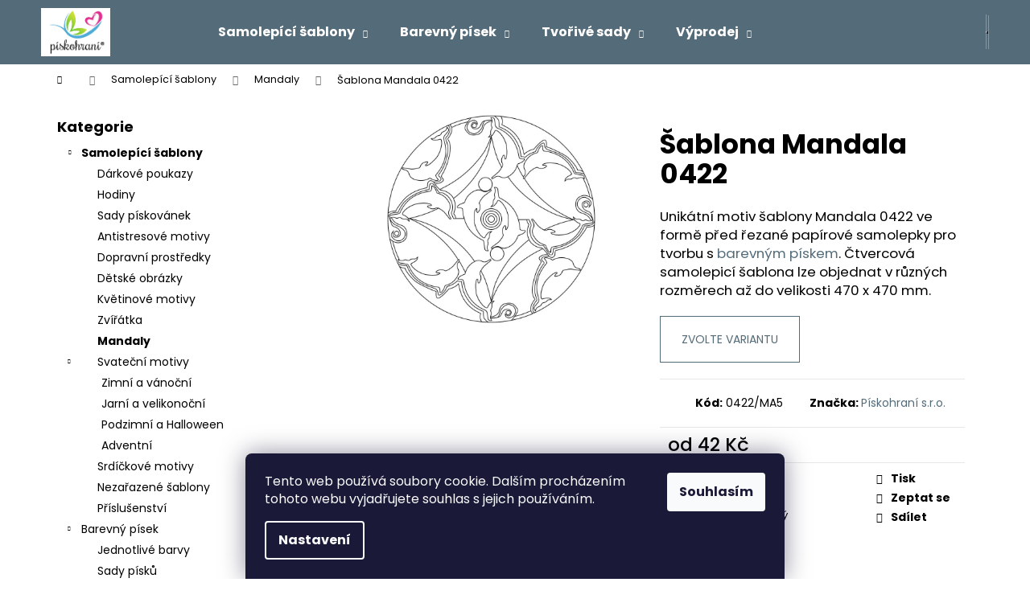

--- FILE ---
content_type: text/html; charset=utf-8
request_url: https://www.piskohrani.cz/mandaly/sablona-mandala-0422/
body_size: 28784
content:
<!doctype html><html lang="cs" dir="ltr" class="header-background-dark external-fonts-loaded"><head><meta charset="utf-8" /><meta name="viewport" content="width=device-width,initial-scale=1" /><title>Šablona Mandala 0422 - piskohrani.cz</title><link rel="preconnect" href="https://cdn.myshoptet.com" /><link rel="dns-prefetch" href="https://cdn.myshoptet.com" /><link rel="preload" href="https://cdn.myshoptet.com/prj/dist/master/cms/libs/jquery/jquery-1.11.3.min.js" as="script" /><link href="https://cdn.myshoptet.com/prj/dist/master/cms/templates/frontend_templates/shared/css/font-face/poppins.css" rel="stylesheet"><link href="https://cdn.myshoptet.com/prj/dist/master/shop/dist/font-shoptet-12.css.d637f40c301981789c16.css" rel="stylesheet"><script>
dataLayer = [];
dataLayer.push({'shoptet' : {
    "pageId": 709,
    "pageType": "productDetail",
    "currency": "CZK",
    "currencyInfo": {
        "decimalSeparator": ",",
        "exchangeRate": 1,
        "priceDecimalPlaces": 0,
        "symbol": "K\u010d",
        "symbolLeft": 0,
        "thousandSeparator": " "
    },
    "language": "cs",
    "projectId": 104779,
    "product": {
        "id": 1697,
        "guid": "a01fd274-fd73-11ea-bcca-0cc47a6c8f54",
        "hasVariants": true,
        "codes": [
            {
                "code": "0422\/MA5",
                "quantity": "999",
                "stocks": [
                    {
                        "id": "ext",
                        "quantity": "999"
                    }
                ]
            },
            {
                "code": "0422\/MA4",
                "quantity": "998",
                "stocks": [
                    {
                        "id": "ext",
                        "quantity": "998"
                    }
                ]
            },
            {
                "code": "0422\/MA3",
                "quantity": "1000",
                "stocks": [
                    {
                        "id": "ext",
                        "quantity": "1000"
                    }
                ]
            },
            {
                "code": "0422\/MA2",
                "quantity": "1000",
                "stocks": [
                    {
                        "id": "ext",
                        "quantity": "1000"
                    }
                ]
            },
            {
                "code": "0422\/470",
                "quantity": "1000",
                "stocks": [
                    {
                        "id": "ext",
                        "quantity": "1000"
                    }
                ]
            }
        ],
        "name": "\u0160ablona Mandala 0422",
        "appendix": "",
        "weight": 0.01,
        "manufacturer": "P\u00edskohran\u00ed s.r.o.",
        "manufacturerGuid": "1EF5332370C6662686F9DA0BA3DED3EE",
        "currentCategory": "Samolep\u00edc\u00ed \u0161ablony | Mandaly",
        "currentCategoryGuid": "571da873-0a38-11e6-82fd-0cc47a6c92bc",
        "defaultCategory": "Samolep\u00edc\u00ed \u0161ablony | Mandaly",
        "defaultCategoryGuid": "571da873-0a38-11e6-82fd-0cc47a6c92bc",
        "currency": "CZK",
        "priceWithVatMin": 42,
        "priceWithVatMax": 235
    },
    "stocks": [
        {
            "id": "ext",
            "title": "Sklad",
            "isDeliveryPoint": 0,
            "visibleOnEshop": 1
        }
    ],
    "cartInfo": {
        "id": null,
        "freeShipping": false,
        "freeShippingFrom": 1000,
        "leftToFreeGift": {
            "formattedPrice": "0 K\u010d",
            "priceLeft": 0
        },
        "freeGift": false,
        "leftToFreeShipping": {
            "priceLeft": 1000,
            "dependOnRegion": 0,
            "formattedPrice": "1 000 K\u010d"
        },
        "discountCoupon": [],
        "getNoBillingShippingPrice": {
            "withoutVat": 0,
            "vat": 0,
            "withVat": 0
        },
        "cartItems": [],
        "taxMode": "ORDINARY"
    },
    "cart": [],
    "customer": {
        "priceRatio": 1,
        "priceListId": 1,
        "groupId": null,
        "registered": false,
        "mainAccount": false
    }
}});
dataLayer.push({'cookie_consent' : {
    "marketing": "denied",
    "analytics": "denied"
}});
document.addEventListener('DOMContentLoaded', function() {
    shoptet.consent.onAccept(function(agreements) {
        if (agreements.length == 0) {
            return;
        }
        dataLayer.push({
            'cookie_consent' : {
                'marketing' : (agreements.includes(shoptet.config.cookiesConsentOptPersonalisation)
                    ? 'granted' : 'denied'),
                'analytics': (agreements.includes(shoptet.config.cookiesConsentOptAnalytics)
                    ? 'granted' : 'denied')
            },
            'event': 'cookie_consent'
        });
    });
});
</script>
<meta property="og:type" content="website"><meta property="og:site_name" content="piskohrani.cz"><meta property="og:url" content="https://www.piskohrani.cz/mandaly/sablona-mandala-0422/"><meta property="og:title" content="Šablona Mandala 0422 - piskohrani.cz"><meta name="author" content="Pískohraní"><meta name="web_author" content="Shoptet.cz"><meta name="dcterms.rightsHolder" content="www.piskohrani.cz"><meta name="robots" content="index,follow"><meta property="og:image" content="https://cdn.myshoptet.com/usr/www.piskohrani.cz/user/shop/big/1697_sablona-mandala-0422.jpg?6799008a"><meta property="og:description" content="Unikátní motiv šablony ve formě před řezané papírové samolepky pro tvorbu s barevným pískem. Samolepicí šablona lze objednat v různých rozměrech."><meta name="description" content="Unikátní motiv šablony ve formě před řezané papírové samolepky pro tvorbu s barevným pískem. Samolepicí šablona lze objednat v různých rozměrech."><meta name="google-site-verification" content="DFBjcqQBzxFSFSNiK2TOu8Qm80Q2dppErmbFSlSVfs8"><meta property="product:price:amount" content="42"><meta property="product:price:currency" content="CZK"><style>:root {--color-primary: #546B79;--color-primary-h: 203;--color-primary-s: 18%;--color-primary-l: 40%;--color-primary-hover: #475B67;--color-primary-hover-h: 203;--color-primary-hover-s: 18%;--color-primary-hover-l: 34%;--color-secondary: #EAAF00;--color-secondary-h: 45;--color-secondary-s: 100%;--color-secondary-l: 46%;--color-secondary-hover: #D7A200;--color-secondary-hover-h: 45;--color-secondary-hover-s: 100%;--color-secondary-hover-l: 42%;--color-tertiary: #DDDDDD;--color-tertiary-h: 0;--color-tertiary-s: 0%;--color-tertiary-l: 87%;--color-tertiary-hover: #DDDDDD;--color-tertiary-hover-h: 0;--color-tertiary-hover-s: 0%;--color-tertiary-hover-l: 87%;--color-header-background: #546B79;--template-font: "Poppins";--template-headings-font: "Poppins";--header-background-url: url("[data-uri]");--cookies-notice-background: #1A1937;--cookies-notice-color: #F8FAFB;--cookies-notice-button-hover: #f5f5f5;--cookies-notice-link-hover: #27263f;--templates-update-management-preview-mode-content: "Náhled aktualizací šablony je aktivní pro váš prohlížeč."}</style>
    
    <link href="https://cdn.myshoptet.com/prj/dist/master/shop/dist/main-12.less.a712b24f4ee06168baf8.css" rel="stylesheet" />
                <link href="https://cdn.myshoptet.com/prj/dist/master/shop/dist/mobile-header-v1-12.less.b339935b08864b3ce9dc.css" rel="stylesheet" />
    
    <script>var shoptet = shoptet || {};</script>
    <script src="https://cdn.myshoptet.com/prj/dist/master/shop/dist/main-3g-header.js.05f199e7fd2450312de2.js"></script>
<!-- User include --><!-- api 498(150) html code header -->
<script async src="https://scripts.luigisbox.tech/LBX-174450.js"></script>
<!-- /User include --><link rel="shortcut icon" href="/favicon.ico" type="image/x-icon" /><link rel="canonical" href="https://www.piskohrani.cz/mandaly/sablona-mandala-0422/" />    <script>
        var _hwq = _hwq || [];
        _hwq.push(['setKey', 'E3DB3711E8E3201B185CFBBE520F26CD']);
        _hwq.push(['setTopPos', '0']);
        _hwq.push(['showWidget', '21']);
        (function() {
            var ho = document.createElement('script');
            ho.src = 'https://cz.im9.cz/direct/i/gjs.php?n=wdgt&sak=E3DB3711E8E3201B185CFBBE520F26CD';
            var s = document.getElementsByTagName('script')[0]; s.parentNode.insertBefore(ho, s);
        })();
    </script>
<style>/* custom background */@media (min-width: 992px) {body {background-position: top center;background-repeat: no-repeat;background-attachment: scroll;}}</style>    <!-- Global site tag (gtag.js) - Google Analytics -->
    <script async src="https://www.googletagmanager.com/gtag/js?id=G-05DR600PSQ"></script>
    <script>
        
        window.dataLayer = window.dataLayer || [];
        function gtag(){dataLayer.push(arguments);}
        

                    console.debug('default consent data');

            gtag('consent', 'default', {"ad_storage":"denied","analytics_storage":"denied","ad_user_data":"denied","ad_personalization":"denied","wait_for_update":500});
            dataLayer.push({
                'event': 'default_consent'
            });
        
        gtag('js', new Date());

                gtag('config', 'UA-66137881-1', { 'groups': "UA" });
        
                gtag('config', 'G-05DR600PSQ', {"groups":"GA4","send_page_view":false,"content_group":"productDetail","currency":"CZK","page_language":"cs"});
        
                gtag('config', 'AW-944348256', {"allow_enhanced_conversions":true});
        
        
        
        
        
                    gtag('event', 'page_view', {"send_to":"GA4","page_language":"cs","content_group":"productDetail","currency":"CZK"});
        
                gtag('set', 'currency', 'CZK');

        gtag('event', 'view_item', {
            "send_to": "UA",
            "items": [
                {
                    "id": "0422\/MA5",
                    "name": "\u0160ablona Mandala 0422",
                    "category": "Samolep\u00edc\u00ed \u0161ablony \/ Mandaly",
                                        "brand": "P\u00edskohran\u00ed s.r.o.",
                                                            "variant": "Velikost: 148 x 148 mm",
                                        "price": 42
                }
            ]
        });
        
        
        
        
        
                    gtag('event', 'view_item', {"send_to":"GA4","page_language":"cs","content_group":"productDetail","value":42,"currency":"CZK","items":[{"item_id":"0422\/MA5","item_name":"\u0160ablona Mandala 0422","item_brand":"P\u00edskohran\u00ed s.r.o.","item_category":"Samolep\u00edc\u00ed \u0161ablony","item_category2":"Mandaly","item_variant":"0422\/MA5~Velikost: 148 x 148 mm","price":42,"quantity":1,"index":0}]});
        
        
        
        
        
        
        
        document.addEventListener('DOMContentLoaded', function() {
            if (typeof shoptet.tracking !== 'undefined') {
                for (var id in shoptet.tracking.bannersList) {
                    gtag('event', 'view_promotion', {
                        "send_to": "UA",
                        "promotions": [
                            {
                                "id": shoptet.tracking.bannersList[id].id,
                                "name": shoptet.tracking.bannersList[id].name,
                                "position": shoptet.tracking.bannersList[id].position
                            }
                        ]
                    });
                }
            }

            shoptet.consent.onAccept(function(agreements) {
                if (agreements.length !== 0) {
                    console.debug('gtag consent accept');
                    var gtagConsentPayload =  {
                        'ad_storage': agreements.includes(shoptet.config.cookiesConsentOptPersonalisation)
                            ? 'granted' : 'denied',
                        'analytics_storage': agreements.includes(shoptet.config.cookiesConsentOptAnalytics)
                            ? 'granted' : 'denied',
                                                                                                'ad_user_data': agreements.includes(shoptet.config.cookiesConsentOptPersonalisation)
                            ? 'granted' : 'denied',
                        'ad_personalization': agreements.includes(shoptet.config.cookiesConsentOptPersonalisation)
                            ? 'granted' : 'denied',
                        };
                    console.debug('update consent data', gtagConsentPayload);
                    gtag('consent', 'update', gtagConsentPayload);
                    dataLayer.push(
                        { 'event': 'update_consent' }
                    );
                }
            });
        });
    </script>
<script>
    (function(t, r, a, c, k, i, n, g) { t['ROIDataObject'] = k;
    t[k]=t[k]||function(){ (t[k].q=t[k].q||[]).push(arguments) },t[k].c=i;n=r.createElement(a),
    g=r.getElementsByTagName(a)[0];n.async=1;n.src=c;g.parentNode.insertBefore(n,g)
    })(window, document, 'script', '//www.heureka.cz/ocm/sdk.js?source=shoptet&version=2&page=product_detail', 'heureka', 'cz');

    heureka('set_user_consent', 0);
</script>
</head><body class="desktop id-709 in-mandaly template-12 type-product type-detail multiple-columns-body columns-3 ums_forms_redesign--off ums_a11y_category_page--on ums_discussion_rating_forms--off ums_flags_display_unification--on ums_a11y_login--on mobile-header-version-1"><noscript>
    <style>
        #header {
            padding-top: 0;
            position: relative !important;
            top: 0;
        }
        .header-navigation {
            position: relative !important;
        }
        .overall-wrapper {
            margin: 0 !important;
        }
        body:not(.ready) {
            visibility: visible !important;
        }
    </style>
    <div class="no-javascript">
        <div class="no-javascript__title">Musíte změnit nastavení vašeho prohlížeče</div>
        <div class="no-javascript__text">Podívejte se na: <a href="https://www.google.com/support/bin/answer.py?answer=23852">Jak povolit JavaScript ve vašem prohlížeči</a>.</div>
        <div class="no-javascript__text">Pokud používáte software na blokování reklam, může být nutné povolit JavaScript z této stránky.</div>
        <div class="no-javascript__text">Děkujeme.</div>
    </div>
</noscript>

        <div id="fb-root"></div>
        <script>
            window.fbAsyncInit = function() {
                FB.init({
                    autoLogAppEvents : true,
                    xfbml            : true,
                    version          : 'v24.0'
                });
            };
        </script>
        <script async defer crossorigin="anonymous" src="https://connect.facebook.net/cs_CZ/sdk.js#xfbml=1&version=v24.0"></script>    <div class="siteCookies siteCookies--bottom siteCookies--dark js-siteCookies" role="dialog" data-testid="cookiesPopup" data-nosnippet>
        <div class="siteCookies__form">
            <div class="siteCookies__content">
                <div class="siteCookies__text">
                    Tento web používá soubory cookie. Dalším procházením tohoto webu vyjadřujete souhlas s jejich používáním.
                </div>
                <p class="siteCookies__links">
                    <button class="siteCookies__link js-cookies-settings" aria-label="Nastavení cookies" data-testid="cookiesSettings">Nastavení</button>
                </p>
            </div>
            <div class="siteCookies__buttonWrap">
                                <button class="siteCookies__button js-cookiesConsentSubmit" value="all" aria-label="Přijmout cookies" data-testid="buttonCookiesAccept">Souhlasím</button>
            </div>
        </div>
        <script>
            document.addEventListener("DOMContentLoaded", () => {
                const siteCookies = document.querySelector('.js-siteCookies');
                document.addEventListener("scroll", shoptet.common.throttle(() => {
                    const st = document.documentElement.scrollTop;
                    if (st > 1) {
                        siteCookies.classList.add('siteCookies--scrolled');
                    } else {
                        siteCookies.classList.remove('siteCookies--scrolled');
                    }
                }, 100));
            });
        </script>
    </div>
<a href="#content" class="skip-link sr-only">Přejít na obsah</a><div class="overall-wrapper">
    <div class="user-action">
                        <dialog id="login" class="dialog dialog--modal dialog--fullscreen js-dialog--modal" aria-labelledby="loginHeading">
        <div class="dialog__close dialog__close--arrow">
                        <button type="button" class="btn toggle-window-arr" data-dialog-close data-testid="backToShop">Zpět <span>do obchodu</span></button>
            </div>
        <div class="dialog__wrapper">
            <div class="dialog__content dialog__content--form">
                <div class="dialog__header">
                    <h2 id="loginHeading" class="dialog__heading dialog__heading--login">Přihlášení k vašemu účtu</h2>
                </div>
                <div id="customerLogin" class="dialog__body">
                    <form action="/action/Customer/Login/" method="post" id="formLoginIncluded" class="csrf-enabled formLogin" data-testid="formLogin"><input type="hidden" name="referer" value="" /><div class="form-group"><div class="input-wrapper email js-validated-element-wrapper no-label"><input type="email" name="email" class="form-control" autofocus placeholder="E-mailová adresa (např. jan@novak.cz)" data-testid="inputEmail" autocomplete="email" required /></div></div><div class="form-group"><div class="input-wrapper password js-validated-element-wrapper no-label"><input type="password" name="password" class="form-control" placeholder="Heslo" data-testid="inputPassword" autocomplete="current-password" required /><span class="no-display">Nemůžete vyplnit toto pole</span><input type="text" name="surname" value="" class="no-display" /></div></div><div class="form-group"><div class="login-wrapper"><button type="submit" class="btn btn-secondary btn-text btn-login" data-testid="buttonSubmit">Přihlásit se</button><div class="password-helper"><a href="/registrace/" data-testid="signup" rel="nofollow">Nová registrace</a><a href="/klient/zapomenute-heslo/" rel="nofollow">Zapomenuté heslo</a></div></div></div><div class="social-login-buttons"><div class="social-login-buttons-divider"><span>nebo</span></div><div class="form-group"><a href="/action/Social/login/?provider=Google" class="login-btn google" rel="nofollow"><span class="login-google-icon"></span><strong>Přihlásit se přes Google</strong></a></div><div class="form-group"><a href="/action/Social/login/?provider=Seznam" class="login-btn seznam" rel="nofollow"><span class="login-seznam-icon"></span><strong>Přihlásit se přes Seznam</strong></a></div></div></form>
                </div>
            </div>
        </div>
    </dialog>
            </div>
<header id="header"><div class="container navigation-wrapper"><div class="site-name"><a href="/" data-testid="linkWebsiteLogo"><img src="https://cdn.myshoptet.com/usr/www.piskohrani.cz/user/logos/logo5-1.png" alt="Pískohraní" fetchpriority="low" /></a></div><nav id="navigation" aria-label="Hlavní menu" data-collapsible="true"><div class="navigation-in menu"><ul class="menu-level-1" role="menubar" data-testid="headerMenuItems"><li class="menu-item-685 ext" role="none"><a href="/samolepici-sablony/" data-testid="headerMenuItem" role="menuitem" aria-haspopup="true" aria-expanded="false"><b>Samolepící šablony</b><span class="submenu-arrow"></span></a><ul class="menu-level-2" aria-label="Samolepící šablony" tabindex="-1" role="menu"><li class="menu-item-866" role="none"><a href="/darkove-poukazy/" data-image="https://cdn.myshoptet.com/usr/www.piskohrani.cz/user/categories/thumb/logo.png" data-testid="headerMenuItem" role="menuitem"><span>Dárkové poukazy</span></a>
                        </li><li class="menu-item-905" role="none"><a href="/hodiny/" data-image="https://cdn.myshoptet.com/usr/www.piskohrani.cz/user/categories/thumb/2387-6_hodiny-znameni-vahy.jpg" data-testid="headerMenuItem" role="menuitem"><span>Hodiny</span></a>
                        </li><li class="menu-item-872" role="none"><a href="/sady-piskovanek-2/" data-testid="headerMenuItem" role="menuitem"><span>Sady pískovánek</span></a>
                        </li><li class="menu-item-815" role="none"><a href="/antistresove-motivy/" data-image="https://cdn.myshoptet.com/usr/www.piskohrani.cz/user/categories/thumb/img_5984.jpg" data-testid="headerMenuItem" role="menuitem"><span>Antistresové motivy</span></a>
                        </li><li class="menu-item-700" role="none"><a href="/dopravni-prostredky/" data-testid="headerMenuItem" role="menuitem"><span>Dopravní prostředky</span></a>
                        </li><li class="menu-item-703" role="none"><a href="/detske-obrazky/" data-testid="headerMenuItem" role="menuitem"><span>Dětské obrázky</span></a>
                        </li><li class="menu-item-809" role="none"><a href="/kvetinove-motivy/" data-testid="headerMenuItem" role="menuitem"><span>Květinové motivy</span></a>
                        </li><li class="menu-item-706" role="none"><a href="/zviratka/" data-image="https://cdn.myshoptet.com/usr/www.piskohrani.cz/user/categories/thumb/0313.jpg" data-testid="headerMenuItem" role="menuitem"><span>Zvířátka</span></a>
                        </li><li class="menu-item-709 active" role="none"><a href="/mandaly/" data-image="https://cdn.myshoptet.com/usr/www.piskohrani.cz/user/categories/thumb/img_20190915_183011.jpg" data-testid="headerMenuItem" role="menuitem"><span>Mandaly</span></a>
                        </li><li class="menu-item-715" role="none"><a href="/svatecni-motivy/" data-image="https://cdn.myshoptet.com/usr/www.piskohrani.cz/user/categories/thumb/img_1225.jpg" data-testid="headerMenuItem" role="menuitem"><span>Svateční motivy</span></a>
                        </li><li class="menu-item-805" role="none"><a href="/srdickove-motivy/" data-image="https://cdn.myshoptet.com/usr/www.piskohrani.cz/user/categories/thumb/0307.jpg" data-testid="headerMenuItem" role="menuitem"><span>Srdíčkové motivy</span></a>
                        </li><li class="menu-item-718" role="none"><a href="/nezarazene-sablony/" data-image="https://cdn.myshoptet.com/usr/www.piskohrani.cz/user/categories/thumb/img_20190915_153542.jpg" data-testid="headerMenuItem" role="menuitem"><span>Nezařazené šablony</span></a>
                        </li><li class="menu-item-787" role="none"><a href="/prislusenstvi/" data-image="https://cdn.myshoptet.com/usr/www.piskohrani.cz/user/categories/thumb/_dsc5876.jpg" data-testid="headerMenuItem" role="menuitem"><span>Příslušenství</span></a>
                        </li></ul></li>
<li class="menu-item-691 ext" role="none"><a href="/barevny-pisek/" data-testid="headerMenuItem" role="menuitem" aria-haspopup="true" aria-expanded="false"><b>Barevný písek</b><span class="submenu-arrow"></span></a><ul class="menu-level-2" aria-label="Barevný písek" tabindex="-1" role="menu"><li class="menu-item-775" role="none"><a href="/jednotlive-barvy/" data-image="https://cdn.myshoptet.com/usr/www.piskohrani.cz/user/categories/thumb/_b5d7017.jpg" data-testid="headerMenuItem" role="menuitem"><span>Jednotlivé barvy</span></a>
                        </li><li class="menu-item-778" role="none"><a href="/sady-pisku/" data-image="https://cdn.myshoptet.com/usr/www.piskohrani.cz/user/categories/thumb/_b5d6740.jpg" data-testid="headerMenuItem" role="menuitem"><span>Sady písků</span></a>
                        </li><li class="menu-item-799" role="none"><a href="/prislusenstvi-3/" data-image="https://cdn.myshoptet.com/usr/www.piskohrani.cz/user/categories/thumb/_dsc5876-1.jpg" data-testid="headerMenuItem" role="menuitem"><span>Příslušenství</span></a>
                        </li><li class="menu-item-911" role="none"><a href="/limitovana-edice/" data-image="https://cdn.myshoptet.com/usr/www.piskohrani.cz/user/categories/thumb/2693_sada-barevneho-pisku-12-ks.jpg" data-testid="headerMenuItem" role="menuitem"><span>Limitovaná edice</span></a>
                        </li></ul></li>
<li class="menu-item-694 ext" role="none"><a href="/tvorive-sady/" data-testid="headerMenuItem" role="menuitem" aria-haspopup="true" aria-expanded="false"><b>Tvořivé sady</b><span class="submenu-arrow"></span></a><ul class="menu-level-2" aria-label="Tvořivé sady" tabindex="-1" role="menu"><li class="menu-item-769" role="none"><a href="/sady-piskovanek-s-piskem/" data-image="https://cdn.myshoptet.com/usr/www.piskohrani.cz/user/categories/thumb/_b5d6798.jpg" data-testid="headerMenuItem" role="menuitem"><span>Sady pískovánek s pískem</span></a>
                        </li><li class="menu-item-817" role="none"><a href="/sady-barevnych-pisku/" data-image="https://cdn.myshoptet.com/usr/www.piskohrani.cz/user/categories/thumb/_b5d6742.jpg" data-testid="headerMenuItem" role="menuitem"><span>Sady barevných písků</span></a>
                        </li><li class="menu-item-820" role="none"><a href="/sady-piskovanek/" data-image="https://cdn.myshoptet.com/usr/www.piskohrani.cz/user/categories/thumb/_dsc5871.jpg" data-testid="headerMenuItem" role="menuitem"><span>Sady pískovánek</span></a>
                        </li><li class="menu-item-793" role="none"><a href="/prislusenstvi-2/" data-image="https://cdn.myshoptet.com/usr/www.piskohrani.cz/user/categories/thumb/_dsc5876-2.jpg" data-testid="headerMenuItem" role="menuitem"><span>Příslušenství</span></a>
                        </li></ul></li>
<li class="menu-item-924 ext" role="none"><a href="/vyprodej/" data-testid="headerMenuItem" role="menuitem" aria-haspopup="true" aria-expanded="false"><b>Výprodej</b><span class="submenu-arrow"></span></a><ul class="menu-level-2" aria-label="Výprodej" tabindex="-1" role="menu"><li class="menu-item-899" role="none"><a href="/limitovana-edice-autorske-motivy/" data-testid="headerMenuItem" role="menuitem"><span>Limitovaná edice - autorské motivy</span></a>
                        </li><li class="menu-item-948" role="none"><a href="/sady/" data-image="https://cdn.myshoptet.com/usr/www.piskohrani.cz/user/categories/thumb/2763-1-1.jpg" data-testid="headerMenuItem" role="menuitem"><span>Sady</span></a>
                        </li></ul></li>
</ul>
    <ul class="navigationActions" role="menu">
                            <li role="none">
                                    <a href="/login/?backTo=%2Fmandaly%2Fsablona-mandala-0422%2F" rel="nofollow" data-testid="signin" role="menuitem"><span>Přihlášení</span></a>
                            </li>
                        </ul>
</div><span class="navigation-close"></span></nav><div class="menu-helper" data-testid="hamburgerMenu"><span>Více</span></div>

    <div class="navigation-buttons">
                <a href="#" class="toggle-window" data-target="search" data-testid="linkSearchIcon"><span class="sr-only">Hledat</span></a>
                    
        <button class="top-nav-button top-nav-button-login" type="button" data-dialog-id="login" aria-haspopup="dialog" aria-controls="login" data-testid="signin">
            <span class="sr-only">Přihlášení</span>
        </button>
                    <a href="/kosik/" class="toggle-window cart-count" data-target="cart" data-testid="headerCart" rel="nofollow" aria-haspopup="dialog" aria-expanded="false" aria-controls="cart-widget"><span class="sr-only">Nákupní košík</span></a>
        <a href="#" class="toggle-window" data-target="navigation" data-testid="hamburgerMenu"><span class="sr-only">Menu</span></a>
    </div>

</div></header><!-- / header -->


<div id="content-wrapper" class="container content-wrapper">
    
                                <div class="breadcrumbs navigation-home-icon-wrapper" itemscope itemtype="https://schema.org/BreadcrumbList">
                                                                            <span id="navigation-first" data-basetitle="Pískohraní" itemprop="itemListElement" itemscope itemtype="https://schema.org/ListItem">
                <a href="/" itemprop="item" class="navigation-home-icon"><span class="sr-only" itemprop="name">Domů</span></a>
                <span class="navigation-bullet">/</span>
                <meta itemprop="position" content="1" />
            </span>
                                <span id="navigation-1" itemprop="itemListElement" itemscope itemtype="https://schema.org/ListItem">
                <a href="/samolepici-sablony/" itemprop="item" data-testid="breadcrumbsSecondLevel"><span itemprop="name">Samolepící šablony</span></a>
                <span class="navigation-bullet">/</span>
                <meta itemprop="position" content="2" />
            </span>
                                <span id="navigation-2" itemprop="itemListElement" itemscope itemtype="https://schema.org/ListItem">
                <a href="/mandaly/" itemprop="item" data-testid="breadcrumbsSecondLevel"><span itemprop="name">Mandaly</span></a>
                <span class="navigation-bullet">/</span>
                <meta itemprop="position" content="3" />
            </span>
                                            <span id="navigation-3" itemprop="itemListElement" itemscope itemtype="https://schema.org/ListItem" data-testid="breadcrumbsLastLevel">
                <meta itemprop="item" content="https://www.piskohrani.cz/mandaly/sablona-mandala-0422/" />
                <meta itemprop="position" content="4" />
                <span itemprop="name" data-title="Šablona Mandala 0422">Šablona Mandala 0422 <span class="appendix"></span></span>
            </span>
            </div>
            
    <div class="content-wrapper-in">
                                                <aside class="sidebar sidebar-left"  data-testid="sidebarMenu">
                                                                                                <div class="sidebar-inner">
                                                                                                        <div class="box box-bg-variant box-categories">    <div class="skip-link__wrapper">
        <span id="categories-start" class="skip-link__target js-skip-link__target sr-only" tabindex="-1">&nbsp;</span>
        <a href="#categories-end" class="skip-link skip-link--start sr-only js-skip-link--start">Přeskočit kategorie</a>
    </div>

<h4>Kategorie</h4>


<div id="categories"><div class="categories cat-01 expandable active expanded" id="cat-685"><div class="topic child-active"><a href="/samolepici-sablony/">Samolepící šablony<span class="cat-trigger">&nbsp;</span></a></div>

                    <ul class=" active expanded">
                                        <li >
                <a href="/darkove-poukazy/">
                    Dárkové poukazy
                                    </a>
                                                                </li>
                                <li >
                <a href="/hodiny/">
                    Hodiny
                                    </a>
                                                                </li>
                                <li >
                <a href="/sady-piskovanek-2/">
                    Sady pískovánek
                                    </a>
                                                                </li>
                                <li >
                <a href="/antistresove-motivy/">
                    Antistresové motivy
                                    </a>
                                                                </li>
                                <li >
                <a href="/dopravni-prostredky/">
                    Dopravní prostředky
                                    </a>
                                                                </li>
                                <li >
                <a href="/detske-obrazky/">
                    Dětské obrázky
                                    </a>
                                                                </li>
                                <li >
                <a href="/kvetinove-motivy/">
                    Květinové motivy
                                    </a>
                                                                </li>
                                <li >
                <a href="/zviratka/">
                    Zvířátka
                                    </a>
                                                                </li>
                                <li class="
                active                                                 ">
                <a href="/mandaly/">
                    Mandaly
                                    </a>
                                                                </li>
                                <li class="
                                 expandable                 expanded                ">
                <a href="/svatecni-motivy/">
                    Svateční motivy
                    <span class="cat-trigger">&nbsp;</span>                </a>
                                                            

                    <ul class=" expanded">
                                        <li >
                <a href="/zimni-a-vanocni/">
                    Zimní a vánoční
                                    </a>
                                                                </li>
                                <li >
                <a href="/jarni-a-velikonocni/">
                    Jarní a velikonoční
                                    </a>
                                                                </li>
                                <li >
                <a href="/podzimni-a-halloween/">
                    Podzimní a Halloween
                                    </a>
                                                                </li>
                                <li >
                <a href="/adventni/">
                    Adventní
                                    </a>
                                                                </li>
                </ul>
    
                                                </li>
                                <li >
                <a href="/srdickove-motivy/">
                    Srdíčkové motivy
                                    </a>
                                                                </li>
                                <li >
                <a href="/nezarazene-sablony/">
                    Nezařazené šablony
                                    </a>
                                                                </li>
                                <li >
                <a href="/prislusenstvi/">
                    Příslušenství
                                    </a>
                                                                </li>
                </ul>
    </div><div class="categories cat-02 expandable expanded" id="cat-691"><div class="topic"><a href="/barevny-pisek/">Barevný písek<span class="cat-trigger">&nbsp;</span></a></div>

                    <ul class=" expanded">
                                        <li >
                <a href="/jednotlive-barvy/">
                    Jednotlivé barvy
                                    </a>
                                                                </li>
                                <li >
                <a href="/sady-pisku/">
                    Sady písků
                                    </a>
                                                                </li>
                                <li >
                <a href="/prislusenstvi-3/">
                    Příslušenství
                                    </a>
                                                                </li>
                                <li >
                <a href="/limitovana-edice/">
                    Limitovaná edice
                                    </a>
                                                                </li>
                </ul>
    </div><div class="categories cat-01 expandable expanded" id="cat-694"><div class="topic"><a href="/tvorive-sady/">Tvořivé sady<span class="cat-trigger">&nbsp;</span></a></div>

                    <ul class=" expanded">
                                        <li >
                <a href="/sady-piskovanek-s-piskem/">
                    Sady pískovánek s pískem
                                    </a>
                                                                </li>
                                <li >
                <a href="/sady-barevnych-pisku/">
                    Sady barevných písků
                                    </a>
                                                                </li>
                                <li >
                <a href="/sady-piskovanek/">
                    Sady pískovánek
                                    </a>
                                                                </li>
                                <li >
                <a href="/prislusenstvi-2/">
                    Příslušenství
                                    </a>
                                                                </li>
                </ul>
    </div><div class="categories cat-02 expandable expanded" id="cat-924"><div class="topic"><a href="/vyprodej/">Výprodej<span class="cat-trigger">&nbsp;</span></a></div>

                    <ul class=" expanded">
                                        <li >
                <a href="/limitovana-edice-autorske-motivy/">
                    Limitovaná edice - autorské motivy
                                    </a>
                                                                </li>
                                <li >
                <a href="/sady/">
                    Sady
                                    </a>
                                                                </li>
                </ul>
    </div>        </div>

    <div class="skip-link__wrapper">
        <a href="#categories-start" class="skip-link skip-link--end sr-only js-skip-link--end" tabindex="-1" hidden>Přeskočit kategorie</a>
        <span id="categories-end" class="skip-link__target js-skip-link__target sr-only" tabindex="-1">&nbsp;</span>
    </div>
</div>
                                                                                                                                        <div class="box box-bg-default box-sm box-section3">
                            
        <h4><span>Články v menu</span></h4>
                    <div class="news-item-widget">
                                <h5 >
                <a href="/clanky-v-menu/workshop/">Workshop</a></h5>
                                            </div>
                    <div class="news-item-widget">
                                <h5 >
                <a href="/clanky-v-menu/pro-firmy--skoly-a-organizace/">Pro firmy, školy a organizace</a></h5>
                                            </div>
                    <div class="news-item-widget">
                                <h5 >
                <a href="/clanky-v-menu/casto-kladene-otazky/">Často kladené otázky</a></h5>
                                            </div>
                    <div class="news-item-widget">
                                <h5 >
                <a href="/clanky-v-menu/projekt-piskohrani/">Projekt Pískohraní</a></h5>
                                            </div>
                    <div class="news-item-widget">
                                <h5 >
                <a href="/clanky-v-menu/jak-si-vybrat-sablonu-a-motiv/">Jak si vybrat šablonu a motiv</a></h5>
                                            </div>
                    <div class="news-item-widget">
                                <h5 >
                <a href="/clanky-v-menu/tvoreni-na-zakazku/">Tvoření na zakázku</a></h5>
                                            </div>
                    <div class="news-item-widget">
                                <h5 >
                <a href="/clanky-v-menu/jak-postupovat-pri-tvorbe-obrazku/">Jak postupovat při tvorbě obrázku</a></h5>
                                            </div>
                    <div class="news-item-widget">
                                <h5 >
                <a href="/clanky-v-menu/jak-tvorit-intuitivni-obrazek/">Jak tvořit intuitivní obrázek</a></h5>
                                            </div>
                    

                    </div>
                                                                                        </div>
                                                            </aside>
                            <main id="content" class="content narrow">
                                                                                                                                                                                                        
<div class="p-detail" itemscope itemtype="https://schema.org/Product">

    
    <meta itemprop="name" content="Šablona Mandala 0422" />
    <meta itemprop="category" content="Úvodní stránka &gt; Samolepící šablony &gt; Mandaly &gt; Šablona Mandala 0422" />
    <meta itemprop="url" content="https://www.piskohrani.cz/mandaly/sablona-mandala-0422/" />
    <meta itemprop="image" content="https://cdn.myshoptet.com/usr/www.piskohrani.cz/user/shop/big/1697_sablona-mandala-0422.jpg?6799008a" />
            <meta itemprop="description" content="Unikátní motiv šablony Mandala 0422 ve formě před řezané papírové samolepky pro tvorbu s&amp;nbsp;barevným pískem.&amp;nbsp;Čtvercová samolepicí šablona lze objednat v různých rozměrech až do velikosti 470 x 470 mm." />
                <span class="js-hidden" itemprop="manufacturer" itemscope itemtype="https://schema.org/Organization">
            <meta itemprop="name" content="Pískohraní s.r.o." />
        </span>
        <span class="js-hidden" itemprop="brand" itemscope itemtype="https://schema.org/Brand">
            <meta itemprop="name" content="Pískohraní s.r.o." />
        </span>
                                                                                                                        
        <div class="p-detail-inner">

        <div class="p-data-wrapper">
            <div class="p-detail-inner-header">
                                <h1>
                      Šablona Mandala 0422                </h1>
            </div>

                            <div class="p-short-description" data-testid="productCardShortDescr">
                    <p style="text-align: left;">Unikátní motiv šablony Mandala 0422 ve formě před řezané papírové samolepky pro tvorbu <span>s</span><span>&nbsp;</span><a href="/barevny-pisek/">barevným pískem</a><span>.</span><span>&nbsp;</span>Čtvercová samolepicí šablona lze objednat v různých rozměrech až do velikosti 470 x 470 mm.</p>
                </div>
            

            <form action="/action/Cart/addCartItem/" method="post" id="product-detail-form" class="pr-action csrf-enabled" data-testid="formProduct">
                <meta itemprop="productID" content="1697" /><meta itemprop="identifier" content="a01fd274-fd73-11ea-bcca-0cc47a6c8f54" /><span itemprop="offers" itemscope itemtype="https://schema.org/Offer"><meta itemprop="sku" content="0422/MA5" /><link itemprop="availability" href="https://schema.org/InStock" /><meta itemprop="url" content="https://www.piskohrani.cz/mandaly/sablona-mandala-0422/" /><meta itemprop="price" content="42.00" /><meta itemprop="priceCurrency" content="CZK" /><link itemprop="itemCondition" href="https://schema.org/NewCondition" /><meta itemprop="warranty" content="2 roky" /></span><span itemprop="offers" itemscope itemtype="https://schema.org/Offer"><meta itemprop="sku" content="0422/MA4" /><link itemprop="availability" href="https://schema.org/InStock" /><meta itemprop="url" content="https://www.piskohrani.cz/mandaly/sablona-mandala-0422/" /><meta itemprop="price" content="60.00" /><meta itemprop="priceCurrency" content="CZK" /><link itemprop="itemCondition" href="https://schema.org/NewCondition" /><meta itemprop="warranty" content="2 roky" /></span><span itemprop="offers" itemscope itemtype="https://schema.org/Offer"><meta itemprop="sku" content="0422/MA3" /><link itemprop="availability" href="https://schema.org/InStock" /><meta itemprop="url" content="https://www.piskohrani.cz/mandaly/sablona-mandala-0422/" /><meta itemprop="price" content="108.00" /><meta itemprop="priceCurrency" content="CZK" /><link itemprop="itemCondition" href="https://schema.org/NewCondition" /><meta itemprop="warranty" content="2 roky" /></span><span itemprop="offers" itemscope itemtype="https://schema.org/Offer"><meta itemprop="sku" content="0422/MA2" /><link itemprop="availability" href="https://schema.org/InStock" /><meta itemprop="url" content="https://www.piskohrani.cz/mandaly/sablona-mandala-0422/" /><meta itemprop="price" content="180.00" /><meta itemprop="priceCurrency" content="CZK" /><link itemprop="itemCondition" href="https://schema.org/NewCondition" /><meta itemprop="warranty" content="2 roky" /></span><span itemprop="offers" itemscope itemtype="https://schema.org/Offer"><meta itemprop="sku" content="0422/470" /><link itemprop="availability" href="https://schema.org/InStock" /><meta itemprop="url" content="https://www.piskohrani.cz/mandaly/sablona-mandala-0422/" /><meta itemprop="price" content="235.00" /><meta itemprop="priceCurrency" content="CZK" /><link itemprop="itemCondition" href="https://schema.org/NewCondition" /><meta itemprop="warranty" content="2 roky" /></span><input type="hidden" name="productId" value="1697" /><input type="hidden" name="priceId" value="6833" /><input type="hidden" name="language" value="cs" />

                <div class="p-variants-block">
                                                            <p>
                            <a href="#variants" id="choose-variant" class="btn btn-primary" data-toggle="tab" data-external="1" data-force-scroll="1">Zvolte variantu</a>
                        </p>
                                                                    </div>



            <div class="p-basic-info-block">
                <div class="block">
                                                </div>
                <div class="block">
                                            <span class="p-code">
        <span class="p-code-label">Kód:</span>
                    <span>0422/MA5</span>
            </span>
                </div>
                <div class="block">
                                                                <span class="p-manufacturer-label">Značka: </span> <a href="/znacka/piskohrani-s-r-o/" data-testid="productCardBrandName">Pískohraní s.r.o.</a>
                                    </div>
            </div>

                                        
            <div class="p-to-cart-block">
                            <div class="p-final-price-wrapper">
                                                            <strong class="price-final" data-testid="productCardPrice">
            <span class="price-final-holder">
                    od <span class="nowrap">42 Kč</span>    

        </span>
    </strong>
                                            <span class="price-measure">
                    
                        </span>
                    
                </div>
                            <div class="p-add-to-cart-wrapper">
                            </div>
            </div>


            </form>

            
            

            <div class="p-param-block">
                <div class="detail-parameters-wrapper">
                    <table class="detail-parameters second">
                        <tr>
    <th>
        <span class="row-header-label">
            Kategorie<span class="row-header-label-colon">:</span>
        </span>
    </th>
    <td>
        <a href="/mandaly/">Mandaly</a>    </td>
</tr>
    <tr>
        <th>
            <span class="row-header-label">
                Záruka<span class="row-header-label-colon">:</span>
            </span>
        </th>
        <td>
            2 roky
        </td>
    </tr>
            <tr>
            <th>
                <span class="row-header-label">
                                                                        Formát<span class="row-header-label-colon">:</span>
                                                            </span>
            </th>
            <td>čtvercový</td>
        </tr>
                        </table>
                </div>
                <div class="social-buttons-wrapper">
                    <div class="link-icons" data-testid="productDetailActionIcons">
    <a href="#" class="link-icon print" title="Tisknout produkt"><span>Tisk</span></a>
    <a href="/mandaly/sablona-mandala-0422:dotaz/" class="link-icon chat" title="Mluvit s prodejcem" rel="nofollow"><span>Zeptat se</span></a>
                <a href="#" class="link-icon share js-share-buttons-trigger" title="Sdílet produkt"><span>Sdílet</span></a>
    </div>
                        <div class="social-buttons no-display">
                    <div class="twitter">
                <script>
        window.twttr = (function(d, s, id) {
            var js, fjs = d.getElementsByTagName(s)[0],
                t = window.twttr || {};
            if (d.getElementById(id)) return t;
            js = d.createElement(s);
            js.id = id;
            js.src = "https://platform.twitter.com/widgets.js";
            fjs.parentNode.insertBefore(js, fjs);
            t._e = [];
            t.ready = function(f) {
                t._e.push(f);
            };
            return t;
        }(document, "script", "twitter-wjs"));
        </script>

<a
    href="https://twitter.com/share"
    class="twitter-share-button"
        data-lang="cs"
    data-url="https://www.piskohrani.cz/mandaly/sablona-mandala-0422/"
>Tweet</a>

            </div>
                    <div class="facebook">
                <div
            data-layout="button"
        class="fb-share-button"
    >
</div>

            </div>
                                <div class="close-wrapper">
        <a href="#" class="close-after js-share-buttons-trigger" title="Sdílet produkt">Zavřít</a>
    </div>

            </div>
                </div>
            </div>


                                </div>

        <div class="p-image-wrapper">
            
            <div class="p-image" style="" data-testid="mainImage">
                

<a href="https://cdn.myshoptet.com/usr/www.piskohrani.cz/user/shop/big/1697_sablona-mandala-0422.jpg?6799008a" class="p-main-image cloud-zoom cbox" data-href="https://cdn.myshoptet.com/usr/www.piskohrani.cz/user/shop/orig/1697_sablona-mandala-0422.jpg?6799008a"><img src="https://cdn.myshoptet.com/usr/www.piskohrani.cz/user/shop/big/1697_sablona-mandala-0422.jpg?6799008a" alt="Šablona Mandala 0422" width="1024" height="768"  fetchpriority="high" />
</a>                


                

    

            </div>
            <div class="row">
                            </div>

        </div>
    </div>

    <div class="container container--bannersBenefit">
            </div>

        



        
    <div class="shp-tabs-wrapper p-detail-tabs-wrapper">
        <div class="row">
            <div class="col-sm-12 shp-tabs-row responsive-nav">
                <div class="shp-tabs-holder">
    <ul id="p-detail-tabs" class="shp-tabs p-detail-tabs visible-links" role="tablist">
                    <li class="shp-tab active" data-testid="tabVariants">
                <a href="#variants" class="shp-tab-link" role="tab" data-toggle="tab">Varianty</a>
            </li>
                                        <li class="shp-tab" data-testid="tabDescription">
                <a href="#description" class="shp-tab-link" role="tab" data-toggle="tab">Popis</a>
            </li>
                                                <li class="shp-tab" data-testid="tabRelatedProducts">
                <a href="#productsRelated" class="shp-tab-link" role="tab" data-toggle="tab">Související (6)</a>
            </li>
                                                                                                         <li class="shp-tab" data-testid="tabDiscussion">
                                <a href="#productDiscussion" class="shp-tab-link" role="tab" data-toggle="tab">Diskuze</a>
            </li>
                                        </ul>
</div>
            </div>
            <div class="col-sm-12 ">
                <div id="tab-content" class="tab-content">
                                                                    <div id="variants" class="tab-pane fade in active" role="tabpanel">
        <div class="variant-table">
                                                                                            <div class="table-row" data-testid="productVariant">
            <div class="table-col variant-name-wrapper  col-xs-12">
                
                <div>
                    <div class="variant-name" data-testid="productVariantName">
                        Velikost: 148 x 148 mm
                    </div>
                                            <span style="color:#009901">
                                                                                                Skladem
                                                                                    </span>
                            <span class="availability-amount" data-testid="numberAvailabilityAmount">(999&nbsp;ks)</span>
                                                                | 0422/MA5
                                                                            </div>
            </div>
                                            <div class="table-col price col-xs-6">
                    <div class="variant-price-wrap">
                        <div class="price-final" data-testid="productVariantPrice">
                            42 Kč
                            

                            
                        </div>
                                            </div>
                </div>
                                    <div class="table-col cart col-xs-6">
                        <div class="variant-cart">
                            <form action="/action/Cart/addCartItem/" method="post" class="variant-submit csrf-enabled">
                                <fieldset>
                                    <input type="hidden" name="priceId" value="6833" />
                                    
<span class="quantity">
    <span
        class="increase-tooltip js-increase-tooltip"
        data-trigger="manual"
        data-container="body"
        data-original-title="Není možné zakoupit více než 9999 ks."
        aria-hidden="true"
        role="tooltip"
        data-testid="tooltip">
    </span>

    <span
        class="decrease-tooltip js-decrease-tooltip"
        data-trigger="manual"
        data-container="body"
        data-original-title="Minimální množství, které lze zakoupit, je 1 ks."
        aria-hidden="true"
        role="tooltip"
        data-testid="tooltip">
    </span>
    <label>
        <input
            type="number"
            name="amount"
            value="1"
            class="amount"
            autocomplete="off"
            data-decimals="0"
                        step="1"
            min="1"
            max="9999"
            aria-label="Množství"
            data-testid="cartAmount"/>
    </label>

    <button
        class="increase"
        type="button"
        aria-label="Zvýšit množství o 1"
        data-testid="increase">
            <span class="increase__sign">&plus;</span>
    </button>

    <button
        class="decrease"
        type="button"
        aria-label="Snížit množství o 1"
        data-testid="decrease">
            <span class="decrease__sign">&minus;</span>
    </button>
</span>
                                    <button type="submit" class="btn btn-plain btn-cart add-to-cart-button" data-testid="buttonAddToCart" aria-label="Do košíku Šablona Mandala 0422 Velikost: 148 x 148 mm"><span class="sr-only">Do košíku</span></button>
                                </fieldset>
                            </form>
                        </div>
                    </div>
                                    </div>
                            <div class="table-row" data-testid="productVariant">
            <div class="table-col variant-name-wrapper  col-xs-12">
                
                <div>
                    <div class="variant-name" data-testid="productVariantName">
                        Velikost: 210 x 210 mm
                    </div>
                                            <span style="color:#009901">
                                                                                                Skladem
                                                                                    </span>
                            <span class="availability-amount" data-testid="numberAvailabilityAmount">(998&nbsp;ks)</span>
                                                                | 0422/MA4
                                                                            </div>
            </div>
                                            <div class="table-col price col-xs-6">
                    <div class="variant-price-wrap">
                        <div class="price-final" data-testid="productVariantPrice">
                            60 Kč
                            

                            
                        </div>
                                            </div>
                </div>
                                    <div class="table-col cart col-xs-6">
                        <div class="variant-cart">
                            <form action="/action/Cart/addCartItem/" method="post" class="variant-submit csrf-enabled">
                                <fieldset>
                                    <input type="hidden" name="priceId" value="6836" />
                                    
<span class="quantity">
    <span
        class="increase-tooltip js-increase-tooltip"
        data-trigger="manual"
        data-container="body"
        data-original-title="Není možné zakoupit více než 9999 ks."
        aria-hidden="true"
        role="tooltip"
        data-testid="tooltip">
    </span>

    <span
        class="decrease-tooltip js-decrease-tooltip"
        data-trigger="manual"
        data-container="body"
        data-original-title="Minimální množství, které lze zakoupit, je 1 ks."
        aria-hidden="true"
        role="tooltip"
        data-testid="tooltip">
    </span>
    <label>
        <input
            type="number"
            name="amount"
            value="1"
            class="amount"
            autocomplete="off"
            data-decimals="0"
                        step="1"
            min="1"
            max="9999"
            aria-label="Množství"
            data-testid="cartAmount"/>
    </label>

    <button
        class="increase"
        type="button"
        aria-label="Zvýšit množství o 1"
        data-testid="increase">
            <span class="increase__sign">&plus;</span>
    </button>

    <button
        class="decrease"
        type="button"
        aria-label="Snížit množství o 1"
        data-testid="decrease">
            <span class="decrease__sign">&minus;</span>
    </button>
</span>
                                    <button type="submit" class="btn btn-plain btn-cart add-to-cart-button" data-testid="buttonAddToCart" aria-label="Do košíku Šablona Mandala 0422 Velikost: 210 x 210 mm"><span class="sr-only">Do košíku</span></button>
                                </fieldset>
                            </form>
                        </div>
                    </div>
                                    </div>
                            <div class="table-row" data-testid="productVariant">
            <div class="table-col variant-name-wrapper  col-xs-12">
                
                <div>
                    <div class="variant-name" data-testid="productVariantName">
                        Velikost: 300 x 300 mm
                    </div>
                                            <span style="color:#009901">
                                                                                                Skladem
                                                                                    </span>
                            <span class="availability-amount" data-testid="numberAvailabilityAmount">(1000&nbsp;ks)</span>
                                                                | 0422/MA3
                                                                            </div>
            </div>
                                            <div class="table-col price col-xs-6">
                    <div class="variant-price-wrap">
                        <div class="price-final" data-testid="productVariantPrice">
                            108 Kč
                            

                            
                        </div>
                                            </div>
                </div>
                                    <div class="table-col cart col-xs-6">
                        <div class="variant-cart">
                            <form action="/action/Cart/addCartItem/" method="post" class="variant-submit csrf-enabled">
                                <fieldset>
                                    <input type="hidden" name="priceId" value="6839" />
                                    
<span class="quantity">
    <span
        class="increase-tooltip js-increase-tooltip"
        data-trigger="manual"
        data-container="body"
        data-original-title="Není možné zakoupit více než 9999 ks."
        aria-hidden="true"
        role="tooltip"
        data-testid="tooltip">
    </span>

    <span
        class="decrease-tooltip js-decrease-tooltip"
        data-trigger="manual"
        data-container="body"
        data-original-title="Minimální množství, které lze zakoupit, je 1 ks."
        aria-hidden="true"
        role="tooltip"
        data-testid="tooltip">
    </span>
    <label>
        <input
            type="number"
            name="amount"
            value="1"
            class="amount"
            autocomplete="off"
            data-decimals="0"
                        step="1"
            min="1"
            max="9999"
            aria-label="Množství"
            data-testid="cartAmount"/>
    </label>

    <button
        class="increase"
        type="button"
        aria-label="Zvýšit množství o 1"
        data-testid="increase">
            <span class="increase__sign">&plus;</span>
    </button>

    <button
        class="decrease"
        type="button"
        aria-label="Snížit množství o 1"
        data-testid="decrease">
            <span class="decrease__sign">&minus;</span>
    </button>
</span>
                                    <button type="submit" class="btn btn-plain btn-cart add-to-cart-button" data-testid="buttonAddToCart" aria-label="Do košíku Šablona Mandala 0422 Velikost: 300 x 300 mm"><span class="sr-only">Do košíku</span></button>
                                </fieldset>
                            </form>
                        </div>
                    </div>
                                    </div>
                            <div class="table-row" data-testid="productVariant">
            <div class="table-col variant-name-wrapper  col-xs-12">
                
                <div>
                    <div class="variant-name" data-testid="productVariantName">
                        Velikost: 420 x 420 mm
                    </div>
                                            <span style="color:#009901">
                                                                                                Skladem
                                                                                    </span>
                            <span class="availability-amount" data-testid="numberAvailabilityAmount">(1000&nbsp;ks)</span>
                                                                | 0422/MA2
                                                                            </div>
            </div>
                                            <div class="table-col price col-xs-6">
                    <div class="variant-price-wrap">
                        <div class="price-final" data-testid="productVariantPrice">
                            180 Kč
                            

                            
                        </div>
                                            </div>
                </div>
                                    <div class="table-col cart col-xs-6">
                        <div class="variant-cart">
                            <form action="/action/Cart/addCartItem/" method="post" class="variant-submit csrf-enabled">
                                <fieldset>
                                    <input type="hidden" name="priceId" value="6842" />
                                    
<span class="quantity">
    <span
        class="increase-tooltip js-increase-tooltip"
        data-trigger="manual"
        data-container="body"
        data-original-title="Není možné zakoupit více než 9999 ks."
        aria-hidden="true"
        role="tooltip"
        data-testid="tooltip">
    </span>

    <span
        class="decrease-tooltip js-decrease-tooltip"
        data-trigger="manual"
        data-container="body"
        data-original-title="Minimální množství, které lze zakoupit, je 1 ks."
        aria-hidden="true"
        role="tooltip"
        data-testid="tooltip">
    </span>
    <label>
        <input
            type="number"
            name="amount"
            value="1"
            class="amount"
            autocomplete="off"
            data-decimals="0"
                        step="1"
            min="1"
            max="9999"
            aria-label="Množství"
            data-testid="cartAmount"/>
    </label>

    <button
        class="increase"
        type="button"
        aria-label="Zvýšit množství o 1"
        data-testid="increase">
            <span class="increase__sign">&plus;</span>
    </button>

    <button
        class="decrease"
        type="button"
        aria-label="Snížit množství o 1"
        data-testid="decrease">
            <span class="decrease__sign">&minus;</span>
    </button>
</span>
                                    <button type="submit" class="btn btn-plain btn-cart add-to-cart-button" data-testid="buttonAddToCart" aria-label="Do košíku Šablona Mandala 0422 Velikost: 420 x 420 mm"><span class="sr-only">Do košíku</span></button>
                                </fieldset>
                            </form>
                        </div>
                    </div>
                                    </div>
                            <div class="table-row" data-testid="productVariant">
            <div class="table-col variant-name-wrapper  col-xs-12">
                
                <div>
                    <div class="variant-name" data-testid="productVariantName">
                        Velikost: 470 x 470 mm
                    </div>
                                            <span style="color:#009901">
                                                                                                Skladem
                                                                                    </span>
                            <span class="availability-amount" data-testid="numberAvailabilityAmount">(1000&nbsp;ks)</span>
                                                                | 0422/470
                                                                            </div>
            </div>
                                            <div class="table-col price col-xs-6">
                    <div class="variant-price-wrap">
                        <div class="price-final" data-testid="productVariantPrice">
                            235 Kč
                            

                            
                        </div>
                                            </div>
                </div>
                                    <div class="table-col cart col-xs-6">
                        <div class="variant-cart">
                            <form action="/action/Cart/addCartItem/" method="post" class="variant-submit csrf-enabled">
                                <fieldset>
                                    <input type="hidden" name="priceId" value="6845" />
                                    
<span class="quantity">
    <span
        class="increase-tooltip js-increase-tooltip"
        data-trigger="manual"
        data-container="body"
        data-original-title="Není možné zakoupit více než 9999 ks."
        aria-hidden="true"
        role="tooltip"
        data-testid="tooltip">
    </span>

    <span
        class="decrease-tooltip js-decrease-tooltip"
        data-trigger="manual"
        data-container="body"
        data-original-title="Minimální množství, které lze zakoupit, je 1 ks."
        aria-hidden="true"
        role="tooltip"
        data-testid="tooltip">
    </span>
    <label>
        <input
            type="number"
            name="amount"
            value="1"
            class="amount"
            autocomplete="off"
            data-decimals="0"
                        step="1"
            min="1"
            max="9999"
            aria-label="Množství"
            data-testid="cartAmount"/>
    </label>

    <button
        class="increase"
        type="button"
        aria-label="Zvýšit množství o 1"
        data-testid="increase">
            <span class="increase__sign">&plus;</span>
    </button>

    <button
        class="decrease"
        type="button"
        aria-label="Snížit množství o 1"
        data-testid="decrease">
            <span class="decrease__sign">&minus;</span>
    </button>
</span>
                                    <button type="submit" class="btn btn-plain btn-cart add-to-cart-button" data-testid="buttonAddToCart" aria-label="Do košíku Šablona Mandala 0422 Velikost: 470 x 470 mm"><span class="sr-only">Do košíku</span></button>
                                </fieldset>
                            </form>
                        </div>
                    </div>
                                    </div>
    </div>
    </div>
                                                <div id="description" class="tab-pane fade" role="tabpanel">
        <div class="description-inner">
            <div class="basic-description">
                
                                    <ul>
<li>Šablona je zabalena v průhledném obalu, který lze&nbsp;využít pro přenos obrázku a udržení jeho kvality.&nbsp;(platí pro šablony do velikosti 210 x 210 mm včetně)</li>
<li>Pro lepší orientaci na šabloně je obrys zvýrazněn.</li>
<li><a href="https://www.piskohrani.cz/blog/jak-postupovat-pri-tvorbe-obrazku/">Při práci se šablonou</a><span>&nbsp;</span>nemusíme dodržovat původní motiv, ale můžeme využít vlastní fantazie k vytvoření originálního obrázku.</li>
<li>Na přání zákazníka<span>&nbsp;</span><a href="https://www.piskohrani.cz/blog/tvoreni-na-zakazku/">vyrobíme šablonu</a><span>&nbsp;</span>ve velikostech mimo aktuální nabídku do velikosti 470 x&nbsp;470 mm.</li>
</ul>
                            </div>
            
        </div>
    </div>
                                                    
    <div id="productsRelated" class="tab-pane fade" role="tabpanel">

        <div class="products products-block products-additional p-switchable">
            
        
                    <div class="product col-sm-6 col-md-12 col-lg-6 active related-sm-screen-show">
    <div class="p" data-micro="product" data-micro-product-id="58" data-micro-identifier="f0a23ae3-094e-11e6-82fd-0cc47a6c92bc" data-testid="productItem">
                    <a href="/barevny-pisek/vinove-cerveny-pisek/" class="image">
                <img src="data:image/svg+xml,%3Csvg%20width%3D%22423%22%20height%3D%22318%22%20xmlns%3D%22http%3A%2F%2Fwww.w3.org%2F2000%2Fsvg%22%3E%3C%2Fsvg%3E" alt="Barevný písek - vínově červená barva" data-micro-image="https://cdn.myshoptet.com/usr/www.piskohrani.cz/user/shop/big/58_barevny-pisek-vinove-cervena-barva.jpg?6799008a" width="423" height="318"  data-src="https://cdn.myshoptet.com/usr/www.piskohrani.cz/user/shop/detail/58_barevny-pisek-vinove-cervena-barva.jpg?6799008a
" fetchpriority="low" />
                                                                                                                                    
    

    


            </a>
        
        <div class="p-in">

            <div class="p-in-in">
                <a href="/barevny-pisek/vinove-cerveny-pisek/" class="name" data-micro="url">
                    <span data-micro="name" data-testid="productCardName">
                          Barevný písek - vínově červená barva                    </span>
                </a>
                
                <div class="availability">
            <span style="color:#009901">
                Skladem            </span>
                                                        <span class="availability-amount" data-testid="numberAvailabilityAmount">(1000&nbsp;ks)</span>
        </div>
    
                            </div>

            <div class="p-bottom no-buttons">
                
                <div data-micro="offer"
    data-micro-price="18.00"
    data-micro-price-currency="CZK"
    data-micro-warranty="2 roky"
            data-micro-availability="https://schema.org/InStock"
    >
                    <div class="prices">
                                                                                
                        
                        
                        
            <div class="price price-final" data-testid="productCardPrice">
        <strong>
                                        <small>od</small> 18 Kč                    </strong>
        

        
    </div>


                        

                    </div>

                    

                                            <div class="p-tools">
                                                                                    
    
                                                                                            <a href="/barevny-pisek/vinove-cerveny-pisek/" class="btn btn-primary" aria-hidden="true" tabindex="-1">Detail</a>
                                                    </div>
                    
                                                                                            <div class="p-desc" data-micro="description" data-testid="productCardShortDescr">
                                <p>Vínově červená paleta barevného dekoračního písku. K výběru jsou 4 odstíny ve dvou odlišných hmotnostních baleních (viz obrázek).</p>
<p>Odstíny zleva: nejtmavší (nejsytější), tmavý, světlý, nejsvětlejší.</p>
                            </div>
                                                            

                </div>

            </div>

        </div>

        
    

                    <span class="p-code">
            Kód: <span data-micro="sku">P0441/30</span>
        </span>
    
    </div>
</div>
                        <div class="product col-sm-6 col-md-12 col-lg-6 active related-sm-screen-show">
    <div class="p" data-micro="product" data-micro-product-id="121" data-micro-identifier="f3e78283-0968-11e6-82fd-0cc47a6c92bc" data-testid="productItem">
                    <a href="/barevny-pisek/barevny-pisek-zlutozelena-barva/" class="image">
                <img src="data:image/svg+xml,%3Csvg%20width%3D%22423%22%20height%3D%22318%22%20xmlns%3D%22http%3A%2F%2Fwww.w3.org%2F2000%2Fsvg%22%3E%3C%2Fsvg%3E" alt="Barevný písek - žlutozelená barva" data-micro-image="https://cdn.myshoptet.com/usr/www.piskohrani.cz/user/shop/big/121_barevny-pisek-zlutozelena-barva.jpg?6799008a" width="423" height="318"  data-src="https://cdn.myshoptet.com/usr/www.piskohrani.cz/user/shop/detail/121_barevny-pisek-zlutozelena-barva.jpg?6799008a
" fetchpriority="low" />
                                                                                                                                    
    

    


            </a>
        
        <div class="p-in">

            <div class="p-in-in">
                <a href="/barevny-pisek/barevny-pisek-zlutozelena-barva/" class="name" data-micro="url">
                    <span data-micro="name" data-testid="productCardName">
                          Barevný písek - žlutozelená barva                    </span>
                </a>
                
                <div class="availability">
            <span style="color:#009901">
                Skladem            </span>
                                                        <span class="availability-amount" data-testid="numberAvailabilityAmount">(1000&nbsp;ks)</span>
        </div>
    
                            </div>

            <div class="p-bottom no-buttons">
                
                <div data-micro="offer"
    data-micro-price="18.00"
    data-micro-price-currency="CZK"
    data-micro-warranty="2 roky"
            data-micro-availability="https://schema.org/InStock"
    >
                    <div class="prices">
                                                                                
                        
                        
                        
            <div class="price price-final" data-testid="productCardPrice">
        <strong>
                                        <small>od</small> 18 Kč                    </strong>
        

        
    </div>


                        

                    </div>

                    

                                            <div class="p-tools">
                                                                                    
    
                                                                                            <a href="/barevny-pisek/barevny-pisek-zlutozelena-barva/" class="btn btn-primary" aria-hidden="true" tabindex="-1">Detail</a>
                                                    </div>
                    
                                                                                            <div class="p-desc" data-micro="description" data-testid="productCardShortDescr">
                                <p>Žlutozelená paleta barevného dekoračního písku. K výběru jsou 4 odstíny ve dvou odlišných hmotnostních baleních (viz obrázek).</p>
<p>Odstíny zleva: nejtmavší (nejsytější), tmavý, světlý, nejsvětlejší.</p>
                            </div>
                                                            

                </div>

            </div>

        </div>

        
    

                    <span class="p-code">
            Kód: <span data-micro="sku">P0261/30</span>
        </span>
    
    </div>
</div>
                        <div class="product col-sm-6 col-md-12 col-lg-6 active related-sm-screen-hide">
    <div class="p" data-micro="product" data-micro-product-id="190" data-micro-identifier="efcc44a0-0a28-11e6-82fd-0cc47a6c92bc" data-testid="productItem">
                    <a href="/tvorive-sady/sada-mandal-s-vypichovatkem/" class="image">
                <img src="data:image/svg+xml,%3Csvg%20width%3D%22423%22%20height%3D%22318%22%20xmlns%3D%22http%3A%2F%2Fwww.w3.org%2F2000%2Fsvg%22%3E%3C%2Fsvg%3E" alt="Sada mandal s vypichovátkem" data-shp-lazy="true" data-micro-image="https://cdn.myshoptet.com/usr/www.piskohrani.cz/user/shop/big/190_sada-mandal-s-vypichovatkem.jpg?6799008a" width="423" height="318"  data-src="https://cdn.myshoptet.com/usr/www.piskohrani.cz/user/shop/detail/190_sada-mandal-s-vypichovatkem.jpg?6799008a
" fetchpriority="low" />
                                                                                                                                    
    

    


            </a>
        
        <div class="p-in">

            <div class="p-in-in">
                <a href="/tvorive-sady/sada-mandal-s-vypichovatkem/" class="name" data-micro="url">
                    <span data-micro="name" data-testid="productCardName">
                          Sada mandal s vypichovátkem                    </span>
                </a>
                
                <div class="availability">
            <span style="color:#009901">
                Skladem            </span>
                                                        <span class="availability-amount" data-testid="numberAvailabilityAmount">(999&nbsp;ks)</span>
        </div>
    
                            </div>

            <div class="p-bottom no-buttons">
                
                <div data-micro="offer"
    data-micro-price="299.00"
    data-micro-price-currency="CZK"
    data-micro-warranty="2 roky"
            data-micro-availability="https://schema.org/InStock"
    >
                    <div class="prices">
                                                                                
                        
                        
                        
            <div class="price price-final" data-testid="productCardPrice">
        <strong>
                                        <small>od</small> 299 Kč                    </strong>
        

        
    </div>


                        

                    </div>

                    

                                            <div class="p-tools">
                                                                                    
    
                                                                                            <a href="/tvorive-sady/sada-mandal-s-vypichovatkem/" class="btn btn-primary" aria-hidden="true" tabindex="-1">Detail</a>
                                                    </div>
                    
                                                                                            <div class="p-desc" data-micro="description" data-testid="productCardShortDescr">
                                <p style="text-align: left;">Sada 4 nebo 6 unikátních motivů mandal (<a href="/mandaly/sablona-mandala-0101/">0101</a>, <a href="/mandaly/sablona-mandala-0102/">0102</a>, <a href="/mandaly/sablona-mandala-0103/">0103</a>, <a href="/mandaly/sablona-mandala-0104/">0104</a>, <a href="/mandaly/sablona-mandala-0107/">0107</a>, <a href="/mandaly/sablona-mandala-0113/">0113</a>) s paletou 10 nebo 16 barevných písků obsahuje vše potřebné, aby jste mohli ihned začít tvořit. Je vhodná jako originální dárek nebo pro nové zájemce o tuto kreativní techniku tvoření s barevným pískem.</p>
<p style="text-align: left;">&nbsp;</p>
                            </div>
                                                            

                </div>

            </div>

        </div>

        
    

                    <span class="p-code">
            Kód: <span data-micro="sku">190/4 U</span>
        </span>
    
    </div>
</div>
                        <div class="product col-sm-6 col-md-12 col-lg-6 active related-sm-screen-hide">
    <div class="p" data-micro="product" data-micro-product-id="412" data-micro-identifier="7103d414-0a57-11e6-82fd-0cc47a6c92bc" data-testid="productItem">
                    <a href="/mandaly/sablona-mandala-0105/" class="image">
                <img src="data:image/svg+xml,%3Csvg%20width%3D%22423%22%20height%3D%22318%22%20xmlns%3D%22http%3A%2F%2Fwww.w3.org%2F2000%2Fsvg%22%3E%3C%2Fsvg%3E" alt="Šablona Mandala 0105" data-micro-image="https://cdn.myshoptet.com/usr/www.piskohrani.cz/user/shop/big/412_sablona-mandala-0105.jpg?6799008a" width="423" height="318"  data-src="https://cdn.myshoptet.com/usr/www.piskohrani.cz/user/shop/detail/412_sablona-mandala-0105.jpg?6799008a
" fetchpriority="low" />
                                                                                                                                    
    

    


            </a>
        
        <div class="p-in">

            <div class="p-in-in">
                <a href="/mandaly/sablona-mandala-0105/" class="name" data-micro="url">
                    <span data-micro="name" data-testid="productCardName">
                          Šablona Mandala 0105                    </span>
                </a>
                
                <div class="availability">
            <span style="color:#009901">
                Skladem            </span>
                                                        <span class="availability-amount" data-testid="numberAvailabilityAmount">(999&nbsp;ks)</span>
        </div>
    
                            </div>

            <div class="p-bottom no-buttons">
                
                <div data-micro="offer"
    data-micro-price="60.00"
    data-micro-price-currency="CZK"
    data-micro-warranty="2 roky"
            data-micro-availability="https://schema.org/InStock"
    >
                    <div class="prices">
                                                                                
                        
                        
                        
            <div class="price price-final" data-testid="productCardPrice">
        <strong>
                                        <small>od</small> 60 Kč                    </strong>
        

        
    </div>


                        

                    </div>

                    

                                            <div class="p-tools">
                                                                                    
    
                                                                                            <a href="/mandaly/sablona-mandala-0105/" class="btn btn-primary" aria-hidden="true" tabindex="-1">Detail</a>
                                                    </div>
                    
                                                                                            <div class="p-desc" data-micro="description" data-testid="productCardShortDescr">
                                <p style="text-align: left;">Unikátní motiv šablony Mandala 0105 ve formě před řezané papírové samolepky pro tvorbu <span>s</span><span>&nbsp;</span><a href="/barevny-pisek/">barevným pískem</a><span>.</span><span>&nbsp;</span>Čtvercová samolepicí šablona lze objednat v různých rozměrech až do velikosti 470 x 470 mm.</p>
                            </div>
                                                            

                </div>

            </div>

        </div>

        
    

                    <span class="p-code">
            Kód: <span data-micro="sku">0105/MA4</span>
        </span>
    
    </div>
</div>
                        <div class="product col-sm-6 col-md-12 col-lg-6 inactive related-sm-screen-hide">
    <div class="p" data-micro="product" data-micro-product-id="436" data-micro-identifier="3afcad12-0a5a-11e6-82fd-0cc47a6c92bc" data-testid="productItem">
                    <a href="/mandaly/sablona-mandala-0418/" class="image">
                <img src="data:image/svg+xml,%3Csvg%20width%3D%22423%22%20height%3D%22318%22%20xmlns%3D%22http%3A%2F%2Fwww.w3.org%2F2000%2Fsvg%22%3E%3C%2Fsvg%3E" alt="Šablona Mandala 0418" data-micro-image="https://cdn.myshoptet.com/usr/www.piskohrani.cz/user/shop/big/436_sablona-mandala-0418.png?6799008a" width="423" height="318"  data-src="https://cdn.myshoptet.com/usr/www.piskohrani.cz/user/shop/detail/436_sablona-mandala-0418.png?6799008a
" fetchpriority="low" />
                                                                                                                                    
    

    


            </a>
        
        <div class="p-in">

            <div class="p-in-in">
                <a href="/mandaly/sablona-mandala-0418/" class="name" data-micro="url">
                    <span data-micro="name" data-testid="productCardName">
                          Šablona Mandala 0418                    </span>
                </a>
                
                <div class="availability">
            <span style="color:#009901">
                Skladem            </span>
                                                        <span class="availability-amount" data-testid="numberAvailabilityAmount">(999&nbsp;ks)</span>
        </div>
    
                            </div>

            <div class="p-bottom no-buttons">
                
                <div data-micro="offer"
    data-micro-price="60.00"
    data-micro-price-currency="CZK"
    data-micro-warranty="2 roky"
            data-micro-availability="https://schema.org/InStock"
    >
                    <div class="prices">
                                                                                
                        
                        
                        
            <div class="price price-final" data-testid="productCardPrice">
        <strong>
                                        <small>od</small> 60 Kč                    </strong>
        

        
    </div>


                        

                    </div>

                    

                                            <div class="p-tools">
                                                                                    
    
                                                                                            <a href="/mandaly/sablona-mandala-0418/" class="btn btn-primary" aria-hidden="true" tabindex="-1">Detail</a>
                                                    </div>
                    
                                                                                            <div class="p-desc" data-micro="description" data-testid="productCardShortDescr">
                                <p style="text-align: left;">Unikátní motiv šablony Mandala 0418 ve formě před řezané papírové samolepky pro tvorbu <span>s</span><span>&nbsp;</span><a href="/barevny-pisek/">barevným pískem</a><span>.</span><span>&nbsp;</span>Čtvercová samolepicí šablona lze objednat v různých rozměrech až do velikosti 470 x 470 mm.</p>
                            </div>
                                                            

                </div>

            </div>

        </div>

        
    

                    <span class="p-code">
            Kód: <span data-micro="sku">0418/MA4</span>
        </span>
    
    </div>
</div>
                        <div class="product col-sm-6 col-md-12 col-lg-6 inactive related-sm-screen-hide">
    <div class="p" data-micro="product" data-micro-product-id="1116" data-micro-identifier="17d9c55e-c55d-11e7-ae76-0cc47a6c92bc" data-testid="productItem">
                    <a href="/prislusenstvi-3/trpytky-stribrna/" class="image">
                <img src="data:image/svg+xml,%3Csvg%20width%3D%22423%22%20height%3D%22318%22%20xmlns%3D%22http%3A%2F%2Fwww.w3.org%2F2000%2Fsvg%22%3E%3C%2Fsvg%3E" alt="stříbrná" data-micro-image="https://cdn.myshoptet.com/usr/www.piskohrani.cz/user/shop/big/1116_stribrna.jpg?6799008a" width="423" height="318"  data-src="https://cdn.myshoptet.com/usr/www.piskohrani.cz/user/shop/detail/1116_stribrna.jpg?6799008a
" fetchpriority="low" />
                                                                                                                                    
    

    


            </a>
        
        <div class="p-in">

            <div class="p-in-in">
                <a href="/prislusenstvi-3/trpytky-stribrna/" class="name" data-micro="url">
                    <span data-micro="name" data-testid="productCardName">
                          Třpytky - stříbrná                    </span>
                </a>
                
                <div class="availability">
            <span style="color:#009901">
                Skladem            </span>
                                                        <span class="availability-amount" data-testid="numberAvailabilityAmount">(976&nbsp;ks)</span>
        </div>
    
                            </div>

            <div class="p-bottom no-buttons">
                
                <div data-micro="offer"
    data-micro-price="25.00"
    data-micro-price-currency="CZK"
    data-micro-warranty="2 roky"
            data-micro-availability="https://schema.org/InStock"
    >
                    <div class="prices">
                                                                                
                        
                        
                        
            <div class="price price-final" data-testid="productCardPrice">
        <strong>
                                        25 Kč
                    </strong>
        

        
    </div>


                        

                    </div>

                    

                                            <div class="p-tools">
                                                            <form action="/action/Cart/addCartItem/" method="post" class="pr-action csrf-enabled">
                                    <input type="hidden" name="language" value="cs" />
                                                                            <input type="hidden" name="priceId" value="4749" />
                                                                        <input type="hidden" name="productId" value="1116" />
                                                                            
<input type="hidden" name="amount" value="1" autocomplete="off" />
                                                                        <button type="submit" class="btn btn-cart add-to-cart-button" data-testid="buttonAddToCart" aria-label="Do košíku Třpytky - stříbrná"><span>Do košíku</span></button>
                                </form>
                                                                                    
    
                                                    </div>
                    
                                                                                            <div class="p-desc" data-micro="description" data-testid="productCardShortDescr">
                                <p style="text-align: left;">Krásné, jemné sypací flitry, glitry - třpytky. Barva - stříbrná.</p>
                            </div>
                                                            

                </div>

            </div>

        </div>

        
    

                    <span class="p-code">
            Kód: <span data-micro="sku">1114</span>
        </span>
    
    </div>
</div>
            </div>

                    <div class="browse-p">
                <a href="#" class="btn btn-default p-all">Zobrazit všechny související produkty</a>
                                    <a href="#" class="p-prev inactive"><span class="sr-only">Předchozí produkt</span></a>
                    <a href="#" class="p-next"><span class="sr-only">Další produkt</span></a>
                            </div>
        
    </div>
                                                                                                            <div id="productDiscussion" class="tab-pane fade" role="tabpanel" data-testid="areaDiscussion">
        <div id="discussionWrapper" class="discussion-wrapper unveil-wrapper" data-parent-tab="productDiscussion" data-testid="wrapperDiscussion">
                                    
    <div class="discussionContainer js-discussion-container" data-editorid="discussion">
                    <p data-testid="textCommentNotice">Buďte první, kdo napíše příspěvek k této položce. </p>
                                                        <div class="add-comment discussion-form-trigger" data-unveil="discussion-form" aria-expanded="false" aria-controls="discussion-form" role="button">
                <span class="link-like comment-icon" data-testid="buttonAddComment">Přidat komentář</span>
                        </div>
                        <div id="discussion-form" class="discussion-form vote-form js-hidden">
                            <form action="/action/ProductDiscussion/addPost/" method="post" id="formDiscussion" data-testid="formDiscussion">
    <input type="hidden" name="formId" value="9" />
    <input type="hidden" name="discussionEntityId" value="1697" />
            <div class="row">
        <div class="form-group col-xs-12 col-sm-6">
            <input type="text" name="fullName" value="" id="fullName" class="form-control" placeholder="Jméno" data-testid="inputUserName"/>
                        <span class="no-display">Nevyplňujte toto pole:</span>
            <input type="text" name="surname" value="" class="no-display" />
        </div>
        <div class="form-group js-validated-element-wrapper no-label col-xs-12 col-sm-6">
            <input type="email" name="email" value="" id="email" class="form-control js-validate-required" placeholder="E-mail" data-testid="inputEmail"/>
        </div>
        <div class="col-xs-12">
            <div class="form-group">
                <input type="text" name="title" id="title" class="form-control" placeholder="Název" data-testid="inputTitle" />
            </div>
            <div class="form-group no-label js-validated-element-wrapper">
                <textarea name="message" id="message" class="form-control js-validate-required" rows="7" placeholder="Komentář" data-testid="inputMessage"></textarea>
            </div>
                                    <fieldset class="box box-sm box-bg-default">
    <h4>Bezpečnostní kontrola</h4>
    <div class="form-group captcha-image">
        <img src="[data-uri]" alt="" data-testid="imageCaptcha" width="150" height="40"  fetchpriority="low" />
    </div>
    <div class="form-group js-validated-element-wrapper smart-label-wrapper">
        <label for="captcha"><span class="required-asterisk">Opište text z obrázku</span></label>
        <input type="text" id="captcha" name="captcha" class="form-control js-validate js-validate-required">
    </div>
</fieldset>
            <div class="form-group">
                <input type="submit" value="Odeslat komentář" class="btn btn-sm btn-primary" data-testid="buttonSendComment" />
            </div>
        </div>
    </div>
</form>

                    </div>
                    </div>

        </div>
    </div>
                                                        </div>
            </div>
        </div>
    </div>
</div>
                    </main>
    </div>
    
            
    
                    <div id="cart-widget" class="content-window cart-window" role="dialog" aria-hidden="true">
                <div class="content-window-in cart-window-in">
                                <button type="button" class="btn toggle-window-arr toggle-window" data-target="cart" data-testid="backToShop" aria-controls="cart-widget">Zpět <span>do obchodu</span></button>
                        <div class="container place-cart-here">
                        <div class="loader-overlay">
                            <div class="loader"></div>
                        </div>
                    </div>
                </div>
            </div>
            <div class="content-window search-window" itemscope itemtype="https://schema.org/WebSite">
                <meta itemprop="headline" content="Mandaly"/><meta itemprop="url" content="https://www.piskohrani.cz"/><meta itemprop="text" content="Unikátní motiv šablony ve formě před řezané papírové samolepky pro tvorbu s barevným pískem. Samolepicí šablona lze objednat v různých rozměrech."/>                <div class="content-window-in search-window-in">
                                <button type="button" class="btn toggle-window-arr toggle-window" data-target="search" data-testid="backToShop" aria-controls="cart-widget">Zpět <span>do obchodu</span></button>
                        <div class="container">
                        <div class="search"><h2>Co potřebujete najít?</h2><form action="/action/ProductSearch/prepareString/" method="post"
    id="formSearchForm" class="search-form compact-form js-search-main"
    itemprop="potentialAction" itemscope itemtype="https://schema.org/SearchAction" data-testid="searchForm">
    <fieldset>
        <meta itemprop="target"
            content="https://www.piskohrani.cz/vyhledavani/?string={string}"/>
        <input type="hidden" name="language" value="cs"/>
        
            
<input
    type="search"
    name="string"
        class="query-input form-control search-input js-search-input lg"
    placeholder="Napište, co hledáte"
    autocomplete="off"
    required
    itemprop="query-input"
    aria-label="Vyhledávání"
    data-testid="searchInput"
>
            <button type="submit" class="btn btn-default btn-arrow-right btn-lg" data-testid="searchBtn"><span class="sr-only">Hledat</span></button>
        
    </fieldset>
</form>
<h3>Doporučujeme</h3><div class="recommended-products"></div></div>
                    </div>
                </div>
            </div>
            
</div>
        
        
                            <footer id="footer">
                    <h2 class="sr-only">Zápatí</h2>
                    
    
                                                                <div class="container footer-rows">
                            
                


<div class="row custom-footer elements-4">
                    
        <div class="custom-footer__articles col-sm-6 col-lg-3">
                                                                                                                        <h4><span>Důležité informace</span></h4>
    <ul>
                    <li><a href="/doprava-a-platba/">Doprava a platba</a></li>
                    <li><a href="/vernostni-program-a-slevy/">Věrnostní program a slevy</a></li>
                    <li><a href="/reklamace/">Reklamace</a></li>
                    <li><a href="/obchodni-podminky/">Obchodní podmínky</a></li>
                    <li><a href="/gdpr/">Ochrana osobních údajů</a></li>
                    <li><a href="/cookies/">Používání souborů Cookies</a></li>
                    <li><a href="/kontakt/">Kontakt</a></li>
            </ul>

                                                        </div>
                    
        <div class="custom-footer__facebook col-sm-6 col-lg-3">
                                                                                                                        <div id="facebookWidget">
            <h4><span>Facebook</span></h4>
                <div id="fb-widget-wrap">
        <div class="fb-page"
             data-href="https://www.facebook.com/piskohrani/"
             data-width="700"
             data-height="398"
             data-hide-cover="false"
             data-show-facepile="true"
             data-show-posts="true">
            <blockquote cite="https://www.facebook.com/piskohrani/" class="fb-xfbml-parse-ignore">
                <a href="https://www.facebook.com/piskohrani/">Pískohraní</a>
            </blockquote>
        </div>
    </div>

    <script>
        (function () {
            var isInstagram = /Instagram/i.test(navigator.userAgent || "");

            if (isInstagram) {
                var wrap = document.getElementById("fb-widget-wrap");
                if (wrap) {
                    wrap.innerHTML =
                        '<a href="https://www.facebook.com/piskohrani/" target="_blank" rel="noopener noreferrer" class="btn btn-secondary">' +
                        'Facebook' +
                        '</a>';
                }
            }
        })();
    </script>

        </div>
    
                                                        </div>
                    
        <div class="custom-footer__instagram col-sm-6 col-lg-3">
                                                                                                                        <h4><span>Instagram</span></h4>
        <div class="instagram-widget columns-3">
            <a href="https://www.instagram.com/p/C60qVpECCo8/" target="_blank">
            <img
                                    src="[data-uri]"
                                            data-src="https://cdn.myshoptet.com/usr/www.piskohrani.cz/user/system/instagram/320_442994862_1889996248095188_4397896641555683618_n.jpg"
                                                    alt=""
                                    data-thumbnail-small="https://cdn.myshoptet.com/usr/www.piskohrani.cz/user/system/instagram/320_442994862_1889996248095188_4397896641555683618_n.jpg"
                    data-thumbnail-medium="https://cdn.myshoptet.com/usr/www.piskohrani.cz/user/system/instagram/658_442994862_1889996248095188_4397896641555683618_n.jpg"
                            />
        </a>
            <a href="https://www.instagram.com/p/C42bGUxILoW/" target="_blank">
            <img
                                    src="[data-uri]"
                                            data-src="https://cdn.myshoptet.com/usr/www.piskohrani.cz/user/system/instagram/320_433490727_924969376079272_8436295930868015585_n.jpg"
                                                    alt=""
                                    data-thumbnail-small="https://cdn.myshoptet.com/usr/www.piskohrani.cz/user/system/instagram/320_433490727_924969376079272_8436295930868015585_n.jpg"
                    data-thumbnail-medium="https://cdn.myshoptet.com/usr/www.piskohrani.cz/user/system/instagram/658_433490727_924969376079272_8436295930868015585_n.jpg"
                            />
        </a>
            <a href="https://www.instagram.com/p/C40b077olVo/" target="_blank">
            <img
                                    src="[data-uri]"
                                            data-src="https://cdn.myshoptet.com/usr/www.piskohrani.cz/user/system/instagram/320_433787590_1743190196176862_931479545643234964_n.jpg"
                                                    alt=""
                                    data-thumbnail-small="https://cdn.myshoptet.com/usr/www.piskohrani.cz/user/system/instagram/320_433787590_1743190196176862_931479545643234964_n.jpg"
                    data-thumbnail-medium="https://cdn.myshoptet.com/usr/www.piskohrani.cz/user/system/instagram/658_433787590_1743190196176862_931479545643234964_n.jpg"
                            />
        </a>
            <a href="https://www.instagram.com/p/C4S_B0EoNQV/" target="_blank">
            <img
                                    src="[data-uri]"
                                            data-src="https://cdn.myshoptet.com/usr/www.piskohrani.cz/user/system/instagram/320_432032155_789593956409668_5067523700338908551_n.jpg"
                                                    alt=""
                                    data-thumbnail-small="https://cdn.myshoptet.com/usr/www.piskohrani.cz/user/system/instagram/320_432032155_789593956409668_5067523700338908551_n.jpg"
                    data-thumbnail-medium="https://cdn.myshoptet.com/usr/www.piskohrani.cz/user/system/instagram/658_432032155_789593956409668_5067523700338908551_n.jpg"
                            />
        </a>
            <a href="https://www.instagram.com/p/C4S89bToDH4/" target="_blank">
            <img
                                    src="[data-uri]"
                                            data-src="https://cdn.myshoptet.com/usr/www.piskohrani.cz/user/system/instagram/320_432151446_1326757068009458_2706288358751291651_n.jpg"
                                                    alt="20. března se těšíme na tvoření 🥰"
                                    data-thumbnail-small="https://cdn.myshoptet.com/usr/www.piskohrani.cz/user/system/instagram/320_432151446_1326757068009458_2706288358751291651_n.jpg"
                    data-thumbnail-medium="https://cdn.myshoptet.com/usr/www.piskohrani.cz/user/system/instagram/658_432151446_1326757068009458_2706288358751291651_n.jpg"
                            />
        </a>
            <a href="https://www.instagram.com/p/CG-7NgFrl29/" target="_blank">
            <img
                                    src="[data-uri]"
                                            data-src="https://cdn.myshoptet.com/usr/www.piskohrani.cz/user/system/instagram/320_123076385_215271240215385_4026271253265520189_n.jpg"
                                                    alt=""
                                    data-thumbnail-small="https://cdn.myshoptet.com/usr/www.piskohrani.cz/user/system/instagram/320_123076385_215271240215385_4026271253265520189_n.jpg"
                    data-thumbnail-medium="https://cdn.myshoptet.com/usr/www.piskohrani.cz/user/system/instagram/658_123076385_215271240215385_4026271253265520189_n.jpg"
                            />
        </a>
            <a href="https://www.instagram.com/p/CG-7McgLFzZ/" target="_blank">
            <img
                                    src="[data-uri]"
                                            data-src="https://cdn.myshoptet.com/usr/www.piskohrani.cz/user/system/instagram/320_122996898_735128143879105_5756541726969047145_n.jpg"
                                                    alt=""
                                    data-thumbnail-small="https://cdn.myshoptet.com/usr/www.piskohrani.cz/user/system/instagram/320_122996898_735128143879105_5756541726969047145_n.jpg"
                    data-thumbnail-medium="https://cdn.myshoptet.com/usr/www.piskohrani.cz/user/system/instagram/658_122996898_735128143879105_5756541726969047145_n.jpg"
                            />
        </a>
            <a href="https://www.instagram.com/p/CG-7LQyLBmj/" target="_blank">
            <img
                                    src="[data-uri]"
                                            data-src="https://cdn.myshoptet.com/usr/www.piskohrani.cz/user/system/instagram/320_123123969_1753745304793757_3137411772467511364_n.jpg"
                                                    alt=""
                                    data-thumbnail-small="https://cdn.myshoptet.com/usr/www.piskohrani.cz/user/system/instagram/320_123123969_1753745304793757_3137411772467511364_n.jpg"
                    data-thumbnail-medium="https://cdn.myshoptet.com/usr/www.piskohrani.cz/user/system/instagram/658_123123969_1753745304793757_3137411772467511364_n.jpg"
                            />
        </a>
            <a href="https://www.instagram.com/p/CG-6q5xLct9/" target="_blank">
            <img
                                    src="[data-uri]"
                                            data-src="https://cdn.myshoptet.com/usr/www.piskohrani.cz/user/system/instagram/320_123034717_381780639692354_687834173867211161_n.jpg"
                                                    alt=""
                                    data-thumbnail-small="https://cdn.myshoptet.com/usr/www.piskohrani.cz/user/system/instagram/320_123034717_381780639692354_687834173867211161_n.jpg"
                    data-thumbnail-medium="https://cdn.myshoptet.com/usr/www.piskohrani.cz/user/system/instagram/658_123034717_381780639692354_687834173867211161_n.jpg"
                            />
        </a>
        <div class="instagram-follow-btn">
        <span>
            <a href="https://www.instagram.com/piskohrani/" target="_blank">
                Sledovat na Instagramu            </a>
        </span>
    </div>
</div>

    
                                                        </div>
                    
        <div class="custom-footer__contact col-sm-6 col-lg-3">
                                                                                                            <h4><span>Kontakt</span></h4>


    <div class="contact-box no-image" data-testid="contactbox">
                    
            
                            <strong data-testid="contactboxName">Lenka Bechná</strong>
        
        <ul>
                            <li>
                    <span class="mail" data-testid="contactboxEmail">
                                                    <a href="mailto:info&#64;piskohrani.cz">info<!---->&#64;<!---->piskohrani.cz</a>
                                            </span>
                </li>
            
                            <li>
                    <span class="tel">
                                                                                <a href="tel:+420723753053" aria-label="Zavolat na +420723753053" data-testid="contactboxPhone">
                                +420 723 753 053
                            </a>
                                            </span>
                </li>
            
                            <li>
                    <span class="cellphone">
                                                                                <a href="tel:723753053" aria-label="Zavolat na 723753053" data-testid="contactboxCellphone">
                                723 753 053
                            </a>
                                            </span>
                </li>
            
            

                                    <li>
                        <span class="facebook">
                            <a href="https://www.facebook.com/piskohrani/" title="Facebook" target="_blank" data-testid="contactboxFacebook">
                                                                Piskohrani
                                                            </a>
                        </span>
                    </li>
                
                
                                    <li>
                        <span class="instagram">
                            <a href="https://www.instagram.com/piskohrani/" title="Instagram" target="_blank" data-testid="contactboxInstagram">piskohrani/</a>
                        </span>
                    </li>
                
                
                                    <li>
                        <span class="whatsapp">
                            <a href="https://wa.me/+420 723 753 053" title="WhatsApp" target="_blank" data-testid="contactboxWhatsapp">+420 723 753 053</a>
                        </span>
                    </li>
                
                
                
            

        </ul>

    </div>


<script type="application/ld+json">
    {
        "@context" : "https://schema.org",
        "@type" : "Organization",
        "name" : "Pískohraní",
        "url" : "https://www.piskohrani.cz",
                "employee" : "Lenka Bechná",
                    "email" : "info@piskohrani.cz",
                            "telephone" : "+420 723 753 053",
                                
                                                                                            "sameAs" : ["https://www.facebook.com/piskohrani/\", \"\", \"https://www.instagram.com/piskohrani/"]
            }
</script>

                                                        </div>
    </div>
                        </div>
                                        
            
                    
                        <div class="container footer-bottom">
                            <span id="signature" style="display: inline-block !important; visibility: visible !important;"><a href="https://www.shoptet.cz/?utm_source=footer&utm_medium=link&utm_campaign=create_by_shoptet" class="image" target="_blank"><img src="data:image/svg+xml,%3Csvg%20width%3D%2217%22%20height%3D%2217%22%20xmlns%3D%22http%3A%2F%2Fwww.w3.org%2F2000%2Fsvg%22%3E%3C%2Fsvg%3E" data-src="https://cdn.myshoptet.com/prj/dist/master/cms/img/common/logo/shoptetLogo.svg" width="17" height="17" alt="Shoptet" class="vam" fetchpriority="low" /></a><a href="https://www.shoptet.cz/?utm_source=footer&utm_medium=link&utm_campaign=create_by_shoptet" class="title" target="_blank">Vytvořil Shoptet</a></span>
                            <span class="copyright" data-testid="textCopyright">
                                Copyright 2026 <strong>Pískohraní</strong>. Všechna práva vyhrazena.                                                            </span>
                        </div>
                    
                    
                                            
                </footer>
                <!-- / footer -->
                    
        </div>
        <!-- / overall-wrapper -->

                    <script src="https://cdn.myshoptet.com/prj/dist/master/cms/libs/jquery/jquery-1.11.3.min.js"></script>
                <script>var shoptet = shoptet || {};shoptet.abilities = {"about":{"generation":3,"id":"12"},"config":{"category":{"product":{"image_size":"detail"}},"navigation_breakpoint":991,"number_of_active_related_products":4,"product_slider":{"autoplay":false,"autoplay_speed":3000,"loop":true,"navigation":true,"pagination":true,"shadow_size":0}},"elements":{"recapitulation_in_checkout":true},"feature":{"directional_thumbnails":false,"extended_ajax_cart":true,"extended_search_whisperer":false,"fixed_header":false,"images_in_menu":false,"product_slider":false,"simple_ajax_cart":false,"smart_labels":false,"tabs_accordion":false,"tabs_responsive":true,"top_navigation_menu":false,"user_action_fullscreen":true}};shoptet.design = {"template":{"name":"Step","colorVariant":"12-eight"},"layout":{"homepage":"catalog4","subPage":"catalog3","productDetail":"catalog3"},"colorScheme":{"conversionColor":"#EAAF00","conversionColorHover":"#D7A200","color1":"#546B79","color2":"#475B67","color3":"#DDDDDD","color4":"#DDDDDD"},"fonts":{"heading":"Poppins","text":"Poppins"},"header":{"backgroundImage":"https:\/\/www.piskohrani.czdata:image\/gif;base64,R0lGODlhAQABAIAAAAAAAP\/\/\/yH5BAEAAAAALAAAAAABAAEAAAIBRAA7","image":null,"logo":"https:\/\/www.piskohrani.czuser\/logos\/logo5-1.png","color":"#546B79"},"background":{"enabled":true,"color":{"enabled":false,"color":"#D6FFD1"},"image":{"url":null,"attachment":"scroll","position":"center"}}};shoptet.config = {};shoptet.events = {};shoptet.runtime = {};shoptet.content = shoptet.content || {};shoptet.updates = {};shoptet.messages = [];shoptet.messages['lightboxImg'] = "Obrázek";shoptet.messages['lightboxOf'] = "z";shoptet.messages['more'] = "Více";shoptet.messages['cancel'] = "Zrušit";shoptet.messages['removedItem'] = "Položka byla odstraněna z košíku.";shoptet.messages['discountCouponWarning'] = "Zapomněli jste uplatnit slevový kupón. Pro pokračování jej uplatněte pomocí tlačítka vedle vstupního pole, nebo jej smažte.";shoptet.messages['charsNeeded'] = "Prosím, použijte minimálně 3 znaky!";shoptet.messages['invalidCompanyId'] = "Neplané IČ, povoleny jsou pouze číslice";shoptet.messages['needHelp'] = "Potřebujete pomoc?";shoptet.messages['showContacts'] = "Zobrazit kontakty";shoptet.messages['hideContacts'] = "Skrýt kontakty";shoptet.messages['ajaxError'] = "Došlo k chybě; obnovte prosím stránku a zkuste to znovu.";shoptet.messages['variantWarning'] = "Zvolte prosím variantu produktu.";shoptet.messages['chooseVariant'] = "Zvolte variantu";shoptet.messages['unavailableVariant'] = "Tato varianta není dostupná a není možné ji objednat.";shoptet.messages['withVat'] = "včetně DPH";shoptet.messages['withoutVat'] = "bez DPH";shoptet.messages['toCart'] = "Do košíku";shoptet.messages['emptyCart'] = "Prázdný košík";shoptet.messages['change'] = "Změnit";shoptet.messages['chosenBranch'] = "Zvolená pobočka";shoptet.messages['validatorRequired'] = "Povinné pole";shoptet.messages['validatorEmail'] = "Prosím vložte platnou e-mailovou adresu";shoptet.messages['validatorUrl'] = "Prosím vložte platnou URL adresu";shoptet.messages['validatorDate'] = "Prosím vložte platné datum";shoptet.messages['validatorNumber'] = "Vložte číslo";shoptet.messages['validatorDigits'] = "Prosím vložte pouze číslice";shoptet.messages['validatorCheckbox'] = "Zadejte prosím všechna povinná pole";shoptet.messages['validatorConsent'] = "Bez souhlasu nelze odeslat.";shoptet.messages['validatorPassword'] = "Hesla se neshodují";shoptet.messages['validatorInvalidPhoneNumber'] = "Vyplňte prosím platné telefonní číslo bez předvolby.";shoptet.messages['validatorInvalidPhoneNumberSuggestedRegion'] = "Neplatné číslo — navržený region: %1";shoptet.messages['validatorInvalidCompanyId'] = "Neplatné IČ, musí být ve tvaru jako %1";shoptet.messages['validatorFullName'] = "Nezapomněli jste příjmení?";shoptet.messages['validatorHouseNumber'] = "Prosím zadejte správné číslo domu";shoptet.messages['validatorZipCode'] = "Zadané PSČ neodpovídá zvolené zemi";shoptet.messages['validatorShortPhoneNumber'] = "Telefonní číslo musí mít min. 8 znaků";shoptet.messages['choose-personal-collection'] = "Prosím vyberte místo doručení u osobního odběru, není zvoleno.";shoptet.messages['choose-external-shipping'] = "Upřesněte prosím vybraný způsob dopravy";shoptet.messages['choose-ceska-posta'] = "Pobočka České Pošty není určena, zvolte prosím některou";shoptet.messages['choose-hupostPostaPont'] = "Pobočka Maďarské pošty není vybrána, zvolte prosím nějakou";shoptet.messages['choose-postSk'] = "Pobočka Slovenské pošty není zvolena, vyberte prosím některou";shoptet.messages['choose-ulozenka'] = "Pobočka Uloženky nebyla zvolena, prosím vyberte některou";shoptet.messages['choose-zasilkovna'] = "Pobočka Zásilkovny nebyla zvolena, prosím vyberte některou";shoptet.messages['choose-ppl-cz'] = "Pobočka PPL ParcelShop nebyla vybrána, vyberte prosím jednu";shoptet.messages['choose-glsCz'] = "Pobočka GLS ParcelShop nebyla zvolena, prosím vyberte některou";shoptet.messages['choose-dpd-cz'] = "Ani jedna z poboček služby DPD Parcel Shop nebyla zvolená, prosím vyberte si jednu z možností.";shoptet.messages['watchdogType'] = "Je zapotřebí vybrat jednu z možností u sledování produktu.";shoptet.messages['watchdog-consent-required'] = "Musíte zaškrtnout všechny povinné souhlasy";shoptet.messages['watchdogEmailEmpty'] = "Prosím vyplňte e-mail";shoptet.messages['privacyPolicy'] = 'Musíte souhlasit s ochranou osobních údajů';shoptet.messages['amountChanged'] = '(množství bylo změněno)';shoptet.messages['unavailableCombination'] = 'Není k dispozici v této kombinaci';shoptet.messages['specifyShippingMethod'] = 'Upřesněte dopravu';shoptet.messages['PIScountryOptionMoreBanks'] = 'Možnost platby z %1 bank';shoptet.messages['PIScountryOptionOneBank'] = 'Možnost platby z 1 banky';shoptet.messages['PIScurrencyInfoCZK'] = 'V měně CZK lze zaplatit pouze prostřednictvím českých bank.';shoptet.messages['PIScurrencyInfoHUF'] = 'V měně HUF lze zaplatit pouze prostřednictvím maďarských bank.';shoptet.messages['validatorVatIdWaiting'] = "Ověřujeme";shoptet.messages['validatorVatIdValid'] = "Ověřeno";shoptet.messages['validatorVatIdInvalid'] = "DIČ se nepodařilo ověřit, i přesto můžete objednávku dokončit";shoptet.messages['validatorVatIdInvalidOrderForbid'] = "Zadané DIČ nelze nyní ověřit, protože služba ověřování je dočasně nedostupná. Zkuste opakovat zadání později, nebo DIČ vymažte s vaši objednávku dokončete v režimu OSS. Případně kontaktujte prodejce.";shoptet.messages['validatorVatIdInvalidOssRegime'] = "Zadané DIČ nemůže být ověřeno, protože služba ověřování je dočasně nedostupná. Vaše objednávka bude dokončena v režimu OSS. Případně kontaktujte prodejce.";shoptet.messages['previous'] = "Předchozí";shoptet.messages['next'] = "Následující";shoptet.messages['close'] = "Zavřít";shoptet.messages['imageWithoutAlt'] = "Tento obrázek nemá popisek";shoptet.messages['newQuantity'] = "Nové množství:";shoptet.messages['currentQuantity'] = "Aktuální množství:";shoptet.messages['quantityRange'] = "Prosím vložte číslo v rozmezí %1 a %2";shoptet.messages['skipped'] = "Přeskočeno";shoptet.messages.validator = {};shoptet.messages.validator.nameRequired = "Zadejte jméno a příjmení.";shoptet.messages.validator.emailRequired = "Zadejte e-mailovou adresu (např. jan.novak@example.com).";shoptet.messages.validator.phoneRequired = "Zadejte telefonní číslo.";shoptet.messages.validator.messageRequired = "Napište komentář.";shoptet.messages.validator.descriptionRequired = shoptet.messages.validator.messageRequired;shoptet.messages.validator.captchaRequired = "Vyplňte bezpečnostní kontrolu.";shoptet.messages.validator.consentsRequired = "Potvrďte svůj souhlas.";shoptet.messages.validator.scoreRequired = "Zadejte počet hvězdiček.";shoptet.messages.validator.passwordRequired = "Zadejte heslo, které bude obsahovat min. 4 znaky.";shoptet.messages.validator.passwordAgainRequired = shoptet.messages.validator.passwordRequired;shoptet.messages.validator.currentPasswordRequired = shoptet.messages.validator.passwordRequired;shoptet.messages.validator.birthdateRequired = "Zadejte datum narození.";shoptet.messages.validator.billFullNameRequired = "Zadejte jméno a příjmení.";shoptet.messages.validator.deliveryFullNameRequired = shoptet.messages.validator.billFullNameRequired;shoptet.messages.validator.billStreetRequired = "Zadejte název ulice.";shoptet.messages.validator.deliveryStreetRequired = shoptet.messages.validator.billStreetRequired;shoptet.messages.validator.billHouseNumberRequired = "Zadejte číslo domu.";shoptet.messages.validator.deliveryHouseNumberRequired = shoptet.messages.validator.billHouseNumberRequired;shoptet.messages.validator.billZipRequired = "Zadejte PSČ.";shoptet.messages.validator.deliveryZipRequired = shoptet.messages.validator.billZipRequired;shoptet.messages.validator.billCityRequired = "Zadejte název města.";shoptet.messages.validator.deliveryCityRequired = shoptet.messages.validator.billCityRequired;shoptet.messages.validator.companyIdRequired = "Zadejte IČ.";shoptet.messages.validator.vatIdRequired = "Zadejte DIČ.";shoptet.messages.validator.billCompanyRequired = "Zadejte název společnosti.";shoptet.messages['loading'] = "Načítám…";shoptet.messages['stillLoading'] = "Stále načítám…";shoptet.messages['loadingFailed'] = "Načtení se nezdařilo. Zkuste to znovu.";shoptet.messages['productsSorted'] = "Produkty seřazeny.";shoptet.messages['formLoadingFailed'] = "Formulář se nepodařilo načíst. Zkuste to prosím znovu.";shoptet.messages.moreInfo = "Více informací";shoptet.config.showAdvancedOrder = true;shoptet.config.orderingProcess = {active: false,step: false};shoptet.config.documentsRounding = '3';shoptet.config.documentPriceDecimalPlaces = '0';shoptet.config.thousandSeparator = ' ';shoptet.config.decSeparator = ',';shoptet.config.decPlaces = '0';shoptet.config.decPlacesSystemDefault = '2';shoptet.config.currencySymbol = 'Kč';shoptet.config.currencySymbolLeft = '0';shoptet.config.defaultVatIncluded = 1;shoptet.config.defaultProductMaxAmount = 9999;shoptet.config.inStockAvailabilityId = -1;shoptet.config.defaultProductMaxAmount = 9999;shoptet.config.inStockAvailabilityId = -1;shoptet.config.cartActionUrl = '/action/Cart';shoptet.config.advancedOrderUrl = '/action/Cart/GetExtendedOrder/';shoptet.config.cartContentUrl = '/action/Cart/GetCartContent/';shoptet.config.stockAmountUrl = '/action/ProductStockAmount/';shoptet.config.addToCartUrl = '/action/Cart/addCartItem/';shoptet.config.removeFromCartUrl = '/action/Cart/deleteCartItem/';shoptet.config.updateCartUrl = '/action/Cart/setCartItemAmount/';shoptet.config.addDiscountCouponUrl = '/action/Cart/addDiscountCoupon/';shoptet.config.setSelectedGiftUrl = '/action/Cart/setSelectedGift/';shoptet.config.rateProduct = '/action/ProductDetail/RateProduct/';shoptet.config.customerDataUrl = '/action/OrderingProcess/step2CustomerAjax/';shoptet.config.registerUrl = '/registrace/';shoptet.config.agreementCookieName = 'site-agreement';shoptet.config.cookiesConsentUrl = '/action/CustomerCookieConsent/';shoptet.config.cookiesConsentIsActive = 1;shoptet.config.cookiesConsentOptAnalytics = 'analytics';shoptet.config.cookiesConsentOptPersonalisation = 'personalisation';shoptet.config.cookiesConsentOptNone = 'none';shoptet.config.cookiesConsentRefuseDuration = 7;shoptet.config.cookiesConsentName = 'CookiesConsent';shoptet.config.agreementCookieExpire = 30;shoptet.config.cookiesConsentSettingsUrl = '/cookies-settings/';shoptet.config.fonts = {"google":{"attributes":"300,400,700,900:latin-ext","families":["Poppins"],"urls":["https:\/\/cdn.myshoptet.com\/prj\/dist\/master\/cms\/templates\/frontend_templates\/shared\/css\/font-face\/poppins.css"]},"custom":{"families":["shoptet"],"urls":["https:\/\/cdn.myshoptet.com\/prj\/dist\/master\/shop\/dist\/font-shoptet-12.css.d637f40c301981789c16.css"]}};shoptet.config.mobileHeaderVersion = '1';shoptet.config.fbCAPIEnabled = false;shoptet.config.fbPixelEnabled = true;shoptet.config.fbCAPIUrl = '/action/FacebookCAPI/';shoptet.content.regexp = /strana-[0-9]+[\/]/g;shoptet.content.colorboxHeader = '<div class="colorbox-html-content">';shoptet.content.colorboxFooter = '</div>';shoptet.customer = {};shoptet.csrf = shoptet.csrf || {};shoptet.csrf.token = 'csrf_VU4AM9yG6c30ef8b3b8ad750';shoptet.csrf.invalidTokenModal = '<div><h2>Přihlaste se prosím znovu</h2><p>Omlouváme se, ale Váš CSRF token pravděpodobně vypršel. Abychom mohli udržet Vaši bezpečnost na co největší úrovni potřebujeme, abyste se znovu přihlásili.</p><p>Děkujeme za pochopení.</p><div><a href="/login/?backTo=%2Fmandaly%2Fsablona-mandala-0422%2F">Přihlášení</a></div></div> ';shoptet.csrf.formsSelector = 'csrf-enabled';shoptet.csrf.submitListener = true;shoptet.csrf.validateURL = '/action/ValidateCSRFToken/Index/';shoptet.csrf.refreshURL = '/action/RefreshCSRFTokenNew/Index/';shoptet.csrf.enabled = true;shoptet.config.googleAnalytics ||= {};shoptet.config.googleAnalytics.isGa4Enabled = true;shoptet.config.googleAnalytics.route ||= {};shoptet.config.googleAnalytics.route.ua = "UA";shoptet.config.googleAnalytics.route.ga4 = "GA4";shoptet.config.ums_a11y_category_page = true;shoptet.config.discussion_rating_forms = false;shoptet.config.ums_forms_redesign = false;shoptet.config.showPriceWithoutVat = '';shoptet.config.ums_a11y_login = true;</script>
        
        <!-- Facebook Pixel Code -->
<script type="text/plain" data-cookiecategory="analytics">
!function(f,b,e,v,n,t,s){if(f.fbq)return;n=f.fbq=function(){n.callMethod?
            n.callMethod.apply(n,arguments):n.queue.push(arguments)};if(!f._fbq)f._fbq=n;
            n.push=n;n.loaded=!0;n.version='2.0';n.queue=[];t=b.createElement(e);t.async=!0;
            t.src=v;s=b.getElementsByTagName(e)[0];s.parentNode.insertBefore(t,s)}(window,
            document,'script','//connect.facebook.net/en_US/fbevents.js');
$(document).ready(function(){
fbq('set', 'autoConfig', 'false', '1774653592793283')
fbq("init", "1774653592793283", {}, { agent:"plshoptet" });
fbq("track", "PageView",{}, {"eventID":"dc7153cfdc371c32600793b81a26c11c"});
window.dataLayer = window.dataLayer || [];
dataLayer.push({"fbpixel": "loaded","event": "fbloaded"});
fbq("track", "ViewContent", {"content_category":"Samolep\u00edc\u00ed \u0161ablony \/ Mandaly","content_type":"product","content_name":"\u0160ablona Mandala 0422 Velikost: 148 x 148 mm","content_ids":["0422\/MA5"],"value":"42","currency":"CZK","base_id":1697,"category_path":["Samolep\u00edc\u00ed \u0161ablony","Mandaly"]}, {"eventID":"dc7153cfdc371c32600793b81a26c11c"});
});
</script>
<noscript>
<img height="1" width="1" style="display:none" src="https://www.facebook.com/tr?id=1774653592793283&ev=PageView&noscript=1"/>
</noscript>
<!-- End Facebook Pixel Code -->

        
        

                    <script src="https://cdn.myshoptet.com/prj/dist/master/shop/dist/main-3g.js.d30081754cb01c7aa255.js"></script>
    <script src="https://cdn.myshoptet.com/prj/dist/master/cms/templates/frontend_templates/shared/js/jqueryui/i18n/datepicker-cs.js"></script>
        
<script>if (window.self !== window.top) {const script = document.createElement('script');script.type = 'module';script.src = "https://cdn.myshoptet.com/prj/dist/master/shop/dist/editorPreview.js.e7168e827271d1c16a1d.js";document.body.appendChild(script);}</script>                        <script type="text/javascript" src="https://c.seznam.cz/js/rc.js"></script>
        
        
                                    <input type="hidden" name="_variant-6833" value="0422/MA5">
                            <input type="hidden" name="_variant-6836" value="0422/MA4">
                            <input type="hidden" name="_variant-6839" value="0422/MA3">
                            <input type="hidden" name="_variant-6842" value="0422/MA2">
                            <input type="hidden" name="_variant-6845" value="0422/470">
                    
        <script>
            /* <![CDATA[ */
            var retargetingConf = {
                rtgId: 24726,
                                                pageType: "offerdetail"
                            };

            let lastSentItemId = null;
            let lastConsent = null;

            function triggerRetargetingHit(retargetingConf) {
                let variantId = retargetingConf.itemId;
                let variantCode = null;

                let input = document.querySelector(`input[name="_variant-${variantId}"]`);
                if (input) {
                    variantCode = input.value;
                    if (variantCode) {
                        retargetingConf.itemId = variantCode;
                    }
                }

                if (retargetingConf.itemId !== lastSentItemId || retargetingConf.consent !== lastConsent) {
                    lastSentItemId = retargetingConf.itemId;
                    lastConsent = retargetingConf.consent;
                    if (window.rc && window.rc.retargetingHit) {
                        window.rc.retargetingHit(retargetingConf);
                    }
                }
            }

                            retargetingConf.consent = 0;

                document.addEventListener('DOMContentLoaded', function() {

                    // Update retargetingConf after user accepts or change personalisation cookies
                    shoptet.consent.onAccept(function(agreements) {
                        if (agreements.length === 0 || !agreements.includes(shoptet.config.cookiesConsentOptPersonalisation)) {
                            retargetingConf.consent = 0;
                        } else {
                            retargetingConf.consent = 1;
                        }
                        triggerRetargetingHit(retargetingConf);
                    });

                    triggerRetargetingHit(retargetingConf);

                    // Dynamic update itemId for product detail page with variants
                                            const priceIdInput = document.querySelector('#product-detail-form input[name="priceId"]');

                        document.addEventListener('ShoptetVariantAvailable', function() {
                            retargetingConf.itemId = priceIdInput.value;
                            triggerRetargetingHit(retargetingConf);
                        });
                                    });
                        /* ]]> */
        </script>
                <script type="text/javascript">
      if ("IdentityCredential" in window) {
        navigator.credentials.get({
          identity: {
            context: "continue",
            providers: [{
              configURL: "https://login.szn.cz/fedcm/config.json",
              clientId: "bc22b73d377667eb97b2e8a574d5641aabadb4b6e9076a60"
            }]
          },
          mediation: "required"
        }).then(function (credential) {
          const token = credential.token;
          if (token) {
            window.location.href = "/action/Social/login/?provider=Seznam&fedcm=" + token;
          }
        }).catch(function (e) {
          console.error('FEDCM', e);
        });
      }
    </script>
        
                            <script type="text/plain" data-cookiecategory="analytics">
            if (typeof gtag === 'function') {
            gtag('event', 'view_item', {
                                    'ecomm_totalvalue': 42,
                                                    'ecomm_prodid': "0422\/MA5",
                                                                'send_to': 'AW-944348256',
                                'ecomm_pagetype': 'product'
            });
        }
        </script>
                                <!-- User include -->
        <div class="container">
            <!-- service 440(94) html code footer -->
<script>
(function(w,d,x,n,u,t,p,f,s,o){f='LHInsights';w[n]=w[f]=w[f]||function(n,d){
(w[f].q=w[f].q||[]).push([n,d])};w[f].l=1*new Date();w[f].p=p;s=d.createElement(x);
s.async=1;s.src=u+'?t='+t+(p?'&p='+p:'');o=d.getElementsByTagName(x)[0];o.parentNode.insertBefore(s,o)
})(window,document,'script','lhi','https://www.lhinsights.com/shoptet-agent.js','104779','shoptet');
</script>
<!-- service 1012(643) html code footer -->
<script src="https://shoptet.gopaycdn.com/temp/static/js/AppShoptet.js?v=1.6.2"></script>

        </div>
        <!-- /User include -->

        
        
        
        <div class="messages">
            
        </div>

        <div id="screen-reader-announcer" class="sr-only" aria-live="polite" aria-atomic="true"></div>

            <script id="trackingScript" data-products='{"products":{"6833":{"content_category":"Samolepící šablony \/ Mandaly","content_type":"product","content_name":"Šablona Mandala 0422 Velikost: 148 x 148 mm","base_name":"Šablona Mandala 0422","variant":"Velikost: 148 x 148 mm","manufacturer":"Pískohraní s.r.o.","content_ids":["0422\/MA5"],"guid":"a01fd274-fd73-11ea-bcca-0cc47a6c8f54","visibility":1,"value":"42","valueWoVat":"42","facebookPixelVat":false,"currency":"CZK","base_id":1697,"category_path":["Samolepící šablony","Mandaly"]},"6836":{"content_category":"Samolepící šablony \/ Mandaly","content_type":"product","content_name":"Šablona Mandala 0422 Velikost: 210 x 210 mm","base_name":"Šablona Mandala 0422","variant":"Velikost: 210 x 210 mm","manufacturer":"Pískohraní s.r.o.","content_ids":["0422\/MA4"],"guid":"a01fd274-fd73-11ea-bcca-0cc47a6c8f54","visibility":1,"value":"60","valueWoVat":"60","facebookPixelVat":false,"currency":"CZK","base_id":1697,"category_path":["Samolepící šablony","Mandaly"]},"6839":{"content_category":"Samolepící šablony \/ Mandaly","content_type":"product","content_name":"Šablona Mandala 0422 Velikost: 300 x 300 mm","base_name":"Šablona Mandala 0422","variant":"Velikost: 300 x 300 mm","manufacturer":"Pískohraní s.r.o.","content_ids":["0422\/MA3"],"guid":"a01fd274-fd73-11ea-bcca-0cc47a6c8f54","visibility":1,"value":"108","valueWoVat":"108","facebookPixelVat":false,"currency":"CZK","base_id":1697,"category_path":["Samolepící šablony","Mandaly"]},"6842":{"content_category":"Samolepící šablony \/ Mandaly","content_type":"product","content_name":"Šablona Mandala 0422 Velikost: 420 x 420 mm","base_name":"Šablona Mandala 0422","variant":"Velikost: 420 x 420 mm","manufacturer":"Pískohraní s.r.o.","content_ids":["0422\/MA2"],"guid":"a01fd274-fd73-11ea-bcca-0cc47a6c8f54","visibility":1,"value":"180","valueWoVat":"180","facebookPixelVat":false,"currency":"CZK","base_id":1697,"category_path":["Samolepící šablony","Mandaly"]},"6845":{"content_category":"Samolepící šablony \/ Mandaly","content_type":"product","content_name":"Šablona Mandala 0422 Velikost: 470 x 470 mm","base_name":"Šablona Mandala 0422","variant":"Velikost: 470 x 470 mm","manufacturer":"Pískohraní s.r.o.","content_ids":["0422\/470"],"guid":"a01fd274-fd73-11ea-bcca-0cc47a6c8f54","visibility":1,"value":"235","valueWoVat":"235","facebookPixelVat":false,"currency":"CZK","base_id":1697,"category_path":["Samolepící šablony","Mandaly"]},"319":{"content_category":"Samolepící šablony \/ Mandaly","content_type":"product","content_name":"Barevný písek - vínově červená barva","base_name":"Barevný písek - vínově červená barva","variant":"Hmotnost: 30 g, Odstín: P0441","manufacturer":"Pískohraní s.r.o.","content_ids":["P0441\/30"],"guid":"f0a23ae3-094e-11e6-82fd-0cc47a6c92bc","visibility":1,"value":"18","valueWoVat":"18","facebookPixelVat":false,"currency":"CZK","base_id":58,"category_path":["Barevný písek"]},"877":{"content_category":"Samolepící šablony \/ Mandaly","content_type":"product","content_name":"Barevný písek - žlutozelená barva","base_name":"Barevný písek - žlutozelená barva","variant":"Hmotnost: 30 g, Odstín: P0261","manufacturer":"Pískohraní s.r.o.","content_ids":["P0261\/30"],"guid":"f3e78283-0968-11e6-82fd-0cc47a6c92bc","visibility":1,"value":"18","valueWoVat":"18","facebookPixelVat":false,"currency":"CZK","base_id":121,"category_path":["Barevný písek"]},"4315":{"content_category":"Samolepící šablony \/ Mandaly","content_type":"product","content_name":"Sada mandal s vypichovátkem","base_name":"Sada mandal s vypichovátkem","variant":"Velikost: 4 unikátní motivy + 10 barevných písků","manufacturer":"Pískohraní s.r.o.","content_ids":["190\/4 U"],"guid":"efcc44a0-0a28-11e6-82fd-0cc47a6c92bc","visibility":1,"value":"299","valueWoVat":"299","facebookPixelVat":false,"currency":"CZK","base_id":190,"category_path":["Tvořivé sady"]},"2299":{"content_category":"Samolepící šablony \/ Mandaly","content_type":"product","content_name":"Šablona Mandala 0105","base_name":"Šablona Mandala 0105","variant":"Velikost: 210 x 210 mm","manufacturer":"Pískohraní s.r.o.","content_ids":["0105\/MA4"],"guid":"7103d414-0a57-11e6-82fd-0cc47a6c92bc","visibility":1,"value":"60","valueWoVat":"60","facebookPixelVat":false,"currency":"CZK","base_id":412,"category_path":["Samolepící šablony","Mandaly"]},"2389":{"content_category":"Samolepící šablony \/ Mandaly","content_type":"product","content_name":"Šablona Mandala 0418","base_name":"Šablona Mandala 0418","variant":"Velikost: 210 x 210 mm","manufacturer":"Pískohraní s.r.o.","content_ids":["0418\/MA4"],"guid":"3afcad12-0a5a-11e6-82fd-0cc47a6c92bc","visibility":1,"value":"60","valueWoVat":"60","facebookPixelVat":false,"currency":"CZK","base_id":436,"category_path":["Samolepící šablony","Mandaly"]},"4749":{"content_category":"Samolepící šablony \/ Mandaly","content_type":"product","content_name":"Třpytky - stříbrná","base_name":"Třpytky - stříbrná","variant":null,"manufacturer":"Pískohraní s.r.o.","content_ids":["1114"],"guid":"17d9c55e-c55d-11e7-ae76-0cc47a6c92bc","visibility":1,"value":"25","valueWoVat":"25","facebookPixelVat":false,"currency":"CZK","base_id":1116,"category_path":["Barevný písek","Příslušenství"]}},"banners":{},"lists":[]}'>
        if (typeof shoptet.tracking.processTrackingContainer === 'function') {
            shoptet.tracking.processTrackingContainer(
                document.getElementById('trackingScript').getAttribute('data-products')
            );
        } else {
            console.warn('Tracking script is not available.');
        }
    </script>
    </body>
</html>
